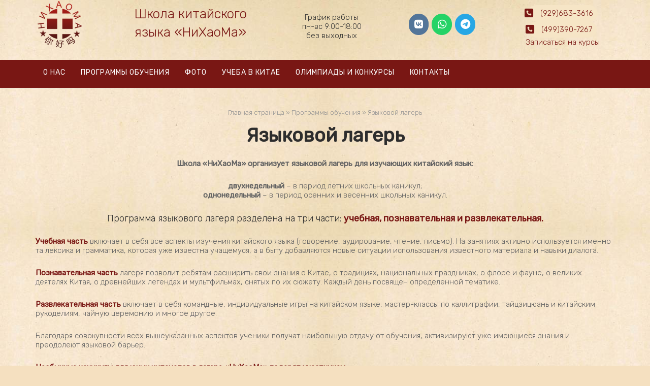

--- FILE ---
content_type: text/html; charset=UTF-8
request_url: https://school.rc-centre.ru/programmy-obucheniya/yazykovoj-lager/
body_size: 15224
content:
<!DOCTYPE html><html lang="ru-RU"><head><meta charset="UTF-8"><link rel="profile" href="https://gmpg.org/xfn/11"><meta name='robots' content='index, follow, max-image-preview:large, max-snippet:-1, max-video-preview:-1' /><title>Языковой лагерь - Школа китайского языка НиХаоМа</title><meta name="description" content="Школа «НиХаоМа» организует языковой лагерь для изучающих китайский язык: двухнедельный – в период летних школьных каникул; однонедельный – в период" /><link rel="canonical" href="https://school.rc-centre.ru/programmy-obucheniya/yazykovoj-lager/" /><meta property="og:locale" content="ru_RU" /><meta property="og:type" content="article" /><meta property="og:title" content="Языковой лагерь - Школа китайского языка НиХаоМа" /><meta property="og:description" content="Школа «НиХаоМа» организует языковой лагерь для изучающих китайский язык: двухнедельный – в период летних школьных каникул; однонедельный – в период" /><meta property="og:url" content="https://school.rc-centre.ru/programmy-obucheniya/yazykovoj-lager/" /><meta property="og:site_name" content="Школа китайского языка НиХаоМа" /><meta property="article:modified_time" content="2024-02-17T10:25:13+00:00" /><meta name="twitter:card" content="summary_large_image" /><meta name="twitter:label1" content="Примерное время для чтения" /><meta name="twitter:data1" content="2 минуты" /> <script type="application/ld+json" class="yoast-schema-graph">{"@context":"https://schema.org","@graph":[{"@type":"WebPage","@id":"https://school.rc-centre.ru/programmy-obucheniya/yazykovoj-lager/","url":"https://school.rc-centre.ru/programmy-obucheniya/yazykovoj-lager/","name":"Языковой лагерь - Школа китайского языка НиХаоМа","isPartOf":{"@id":"https://school.rc-centre.ru/#website"},"datePublished":"2022-08-10T10:56:17+00:00","dateModified":"2024-02-17T10:25:13+00:00","description":"Школа «НиХаоМа» организует языковой лагерь для изучающих китайский язык: двухнедельный – в период летних школьных каникул; однонедельный – в период","breadcrumb":{"@id":"https://school.rc-centre.ru/programmy-obucheniya/yazykovoj-lager/#breadcrumb"},"inLanguage":"ru-RU","potentialAction":[{"@type":"ReadAction","target":["https://school.rc-centre.ru/programmy-obucheniya/yazykovoj-lager/"]}]},{"@type":"BreadcrumbList","@id":"https://school.rc-centre.ru/programmy-obucheniya/yazykovoj-lager/#breadcrumb","itemListElement":[{"@type":"ListItem","position":1,"name":"Главная страница","item":"https://school.rc-centre.ru/"},{"@type":"ListItem","position":2,"name":"Программы обучения","item":"https://school.rc-centre.ru/programmy-obucheniya/"},{"@type":"ListItem","position":3,"name":"Языковой лагерь"}]},{"@type":"WebSite","@id":"https://school.rc-centre.ru/#website","url":"https://school.rc-centre.ru/","name":"Школа китайского языка НиХаоМа","description":"Курсы китайского языка в Москве","publisher":{"@id":"https://school.rc-centre.ru/#organization"},"potentialAction":[{"@type":"SearchAction","target":{"@type":"EntryPoint","urlTemplate":"https://school.rc-centre.ru/?s={search_term_string}"},"query-input":{"@type":"PropertyValueSpecification","valueRequired":true,"valueName":"search_term_string"}}],"inLanguage":"ru-RU"},{"@type":"Organization","@id":"https://school.rc-centre.ru/#organization","name":"Школа китайского языка НиХаоМа","url":"https://school.rc-centre.ru/","logo":{"@type":"ImageObject","inLanguage":"ru-RU","@id":"https://school.rc-centre.ru/#/schema/logo/image/","url":"https://school.rc-centre.ru/wp-content/uploads/2022/08/school.rc-centre.ru-logo-95-red.png","contentUrl":"https://school.rc-centre.ru/wp-content/uploads/2022/08/school.rc-centre.ru-logo-95-red.png","width":95,"height":95,"caption":"Школа китайского языка НиХаоМа"},"image":{"@id":"https://school.rc-centre.ru/#/schema/logo/image/"},"sameAs":["https://vk.com/id470869413","https://t.me/chinarussiacentre"]}]}</script> <link rel='dns-prefetch' href='//fonts.googleapis.com' /><link rel="alternate" type="application/rss+xml" title="Школа китайского языка НиХаоМа &raquo; Лента" href="https://school.rc-centre.ru/feed/" /><style id='wp-img-auto-sizes-contain-inline-css' type='text/css'>img:is([sizes=auto i],[sizes^="auto," i]){contain-intrinsic-size:3000px 1500px}
/*# sourceURL=wp-img-auto-sizes-contain-inline-css */</style><link rel='stylesheet' id='corp-child-css' href='https://school.rc-centre.ru/wp-content/cache/autoptimize/css/autoptimize_single_ebd696075a2201b7e0fe51789c282e17.css?v=3.1&#038;ver=6.9' type='text/css' media='all' /><link rel='stylesheet' id='contact-form-7-css' href='https://school.rc-centre.ru/wp-content/cache/autoptimize/css/autoptimize_single_64ac31699f5326cb3c76122498b76f66.css?ver=6.1.3' type='text/css' media='all' /><link rel='stylesheet' id='wpa-css-css' href='https://school.rc-centre.ru/wp-content/cache/autoptimize/css/autoptimize_single_a0b823f7ab1f0a3a563fb10c3664d2a6.css?ver=2.3.04' type='text/css' media='all' /><link rel='stylesheet' id='bwg_fonts-css' href='https://school.rc-centre.ru/wp-content/cache/autoptimize/css/autoptimize_single_a9df041d122839ca80bde8891d0e7e14.css?ver=0.0.1' type='text/css' media='all' /><link rel='stylesheet' id='sumoselect-css' href='https://school.rc-centre.ru/wp-content/plugins/photo-gallery/css/sumoselect.min.css?ver=3.4.6' type='text/css' media='all' /><link rel='stylesheet' id='mCustomScrollbar-css' href='https://school.rc-centre.ru/wp-content/plugins/photo-gallery/css/jquery.mCustomScrollbar.min.css?ver=3.1.5' type='text/css' media='all' /><link rel='stylesheet' id='bwg_googlefonts-css' href='https://fonts.googleapis.com/css?family=Ubuntu&#038;subset=greek,latin,greek-ext,vietnamese,cyrillic-ext,latin-ext,cyrillic' type='text/css' media='all' /><link rel='stylesheet' id='bwg_frontend-css' href='https://school.rc-centre.ru/wp-content/plugins/photo-gallery/css/styles.min.css?ver=1.8.35' type='text/css' media='all' /><link rel='stylesheet' id='siteorigin-panels-front-css' href='https://school.rc-centre.ru/wp-content/plugins/siteorigin-panels/css/front-flex.min.css?ver=2.33.3' type='text/css' media='all' /><link rel='stylesheet' id='sow-button-base-css' href='https://school.rc-centre.ru/wp-content/cache/autoptimize/css/autoptimize_single_88ff685985608cf4dd097bcb1949d7e8.css?ver=1.70.2' type='text/css' media='all' /><link rel='stylesheet' id='sow-button-flat-1c4259a77d81-360-css' href='https://school.rc-centre.ru/wp-content/cache/autoptimize/css/autoptimize_single_db1fbcd591921c1e8c9f7e05e74083a2.css?ver=6.9' type='text/css' media='all' /><link rel='stylesheet' id='siteorigin-corp-style-css' href='https://school.rc-centre.ru/wp-content/themes/siteorigin-corp/style.min.css?ver=1.20.12' type='text/css' media='all' /><link rel='stylesheet' id='siteorigin-corp-icons-css' href='https://school.rc-centre.ru/wp-content/themes/siteorigin-corp/css/siteorigin-corp-icons.min.css?ver=.min' type='text/css' media='all' /><link rel='stylesheet' id='siteorigin-google-web-fonts-css' href='https://fonts.googleapis.com/css?family=Rubik%3Aregular%2C300&#038;ver=6.9#038;subset=latin&#038;display=block' type='text/css' media='all' /><link rel='stylesheet' id='recent-posts-widget-with-thumbnails-public-style-css' href='https://school.rc-centre.ru/wp-content/cache/autoptimize/css/autoptimize_single_17cb45a014a028d6413c83fd7f51b302.css?ver=7.1.1' type='text/css' media='all' /><link rel='stylesheet' id='uacf7-frontend-style-css' href='https://school.rc-centre.ru/wp-content/cache/autoptimize/css/autoptimize_single_55322baf997c94f44087594534d86d22.css?ver=6.9' type='text/css' media='all' /><link rel='stylesheet' id='uacf7-form-style-css' href='https://school.rc-centre.ru/wp-content/cache/autoptimize/css/autoptimize_single_3eadb1753cb73307449cac69b2e03fad.css?ver=6.9' type='text/css' media='all' /><link rel='stylesheet' id='uacf7-column-css' href='https://school.rc-centre.ru/wp-content/cache/autoptimize/css/autoptimize_single_8791196521097198ccde5b4954cf44cb.css?ver=6.9' type='text/css' media='all' /><link rel='stylesheet' id='tablepress-default-css' href='https://school.rc-centre.ru/wp-content/cache/autoptimize/css/autoptimize_single_b1ac309167eaeb0c2e01367f9aada2a1.css?ver=3.2.5' type='text/css' media='all' /> <script type="text/javascript" src="https://school.rc-centre.ru/wp-includes/js/jquery/jquery.min.js?ver=3.7.1" id="jquery-core-js"></script> <script type="text/javascript" src="https://school.rc-centre.ru/wp-includes/js/jquery/jquery-migrate.min.js?ver=3.4.1" id="jquery-migrate-js"></script> <script type="text/javascript" src="https://school.rc-centre.ru/wp-content/plugins/photo-gallery/js/jquery.sumoselect.min.js?ver=3.4.6" id="sumoselect-js"></script> <script type="text/javascript" src="https://school.rc-centre.ru/wp-content/plugins/photo-gallery/js/tocca.min.js?ver=2.0.9" id="bwg_mobile-js"></script> <script type="text/javascript" src="https://school.rc-centre.ru/wp-content/plugins/photo-gallery/js/jquery.mCustomScrollbar.concat.min.js?ver=3.1.5" id="mCustomScrollbar-js"></script> <script type="text/javascript" src="https://school.rc-centre.ru/wp-content/plugins/photo-gallery/js/jquery.fullscreen.min.js?ver=0.6.0" id="jquery-fullscreen-js"></script> <script type="text/javascript" id="bwg_frontend-js-extra">var bwg_objectsL10n = {"bwg_field_required":"\u043f\u043e\u043b\u0435 \u043e\u0431\u044f\u0437\u0430\u0442\u0435\u043b\u044c\u043d\u043e \u0434\u043b\u044f \u0437\u0430\u043f\u043e\u043b\u043d\u0435\u043d\u0438\u044f.","bwg_mail_validation":"\u041d\u0435\u0434\u043e\u043f\u0443\u0441\u0442\u0438\u043c\u044b\u0439 email-\u0430\u0434\u0440\u0435\u0441.","bwg_search_result":"\u041d\u0435\u0442 \u0438\u0437\u043e\u0431\u0440\u0430\u0436\u0435\u043d\u0438\u0439, \u0441\u043e\u043e\u0442\u0432\u0435\u0442\u0441\u0442\u0432\u0443\u044e\u0449\u0438\u0445 \u0432\u0430\u0448\u0435\u043c\u0443 \u043f\u043e\u0438\u0441\u043a\u0443.","bwg_select_tag":"\u0412\u044b\u0431\u0435\u0440\u0438\u0442\u0435 \u043c\u0435\u0442\u043a\u0443","bwg_order_by":"\u0423\u043f\u043e\u0440\u044f\u0434\u043e\u0447\u0438\u0442\u044c \u043f\u043e","bwg_search":"\u041f\u043e\u0438\u0441\u043a","bwg_show_ecommerce":"\u041f\u043e\u043a\u0430\u0437\u0430\u0442\u044c \u044d\u043b\u0435\u043a\u0442\u0440\u043e\u043d\u043d\u0443\u044e \u0442\u043e\u0440\u0433\u043e\u0432\u043b\u044e","bwg_hide_ecommerce":"\u0421\u043a\u0440\u044b\u0442\u044c \u044d\u043b\u0435\u043a\u0442\u0440\u043e\u043d\u043d\u0443\u044e \u0442\u043e\u0440\u0433\u043e\u0432\u043b\u044e","bwg_show_comments":"\u041f\u043e\u043a\u0430\u0437\u0430\u0442\u044c \u043a\u043e\u043c\u043c\u0435\u043d\u0442\u0430\u0440\u0438\u0438","bwg_hide_comments":"\u0421\u043a\u0440\u044b\u0442\u044c \u043a\u043e\u043c\u043c\u0435\u043d\u0442\u0430\u0440\u0438\u0438","bwg_restore":"\u0412\u043e\u0441\u0441\u0442\u0430\u043d\u043e\u0432\u0438\u0442\u044c","bwg_maximize":"\u041c\u0430\u043a\u0441\u0438\u043c\u0438\u0437\u0438\u0440\u043e\u0432\u0430\u0442\u044c","bwg_fullscreen":"\u041d\u0430 \u0432\u0435\u0441\u044c \u044d\u043a\u0440\u0430\u043d","bwg_exit_fullscreen":"\u041e\u0442\u043a\u043b\u044e\u0447\u0438\u0442\u044c \u043f\u043e\u043b\u043d\u043e\u044d\u043a\u0440\u0430\u043d\u043d\u044b\u0439 \u0440\u0435\u0436\u0438\u043c","bwg_search_tag":"\u041f\u041e\u0418\u0421\u041a...","bwg_tag_no_match":"\u041c\u0435\u0442\u043a\u0438 \u043d\u0435 \u043d\u0430\u0439\u0434\u0435\u043d\u044b","bwg_all_tags_selected":"\u0412\u0441\u0435 \u043c\u0435\u0442\u043a\u0438 \u0432\u044b\u0431\u0440\u0430\u043d\u044b","bwg_tags_selected":"\u0432\u044b\u0431\u0440\u0430\u043d\u043d\u044b\u0435 \u043c\u0435\u0442\u043a\u0438","play":"\u0412\u043e\u0441\u043f\u0440\u043e\u0438\u0437\u0432\u0435\u0441\u0442\u0438","pause":"\u041f\u0430\u0443\u0437\u0430","is_pro":"","bwg_play":"\u0412\u043e\u0441\u043f\u0440\u043e\u0438\u0437\u0432\u0435\u0441\u0442\u0438","bwg_pause":"\u041f\u0430\u0443\u0437\u0430","bwg_hide_info":"\u0421\u043a\u0440\u044b\u0442\u044c \u0438\u043d\u0444\u043e\u0440\u043c\u0430\u0446\u0438\u044e","bwg_show_info":"\u041f\u043e\u043a\u0430\u0437\u0430\u0442\u044c \u0438\u043d\u0444\u043e\u0440\u043c\u0430\u0446\u0438\u044e","bwg_hide_rating":"\u0421\u043a\u0440\u044b\u0442\u044c \u0440\u0435\u0439\u0442\u0438\u043d\u0433","bwg_show_rating":"\u041f\u043e\u043a\u0430\u0437\u0430\u0442\u044c \u0440\u0435\u0439\u0442\u0438\u043d\u0433","ok":"Ok","cancel":"\u041e\u0442\u043c\u0435\u043d\u0430","select_all":"\u0412\u044b\u0434\u0435\u043b\u0438\u0442\u044c \u0432\u0441\u0451","lazy_load":"0","lazy_loader":"https://school.rc-centre.ru/wp-content/plugins/photo-gallery/images/ajax_loader.png","front_ajax":"0","bwg_tag_see_all":"\u043f\u043e\u0441\u043c\u043e\u0442\u0440\u0435\u0442\u044c \u0432\u0441\u0435 \u043c\u0435\u0442\u043a\u0438","bwg_tag_see_less":"\u0432\u0438\u0434\u0435\u0442\u044c \u043c\u0435\u043d\u044c\u0448\u0435 \u043c\u0435\u0442\u043e\u043a"};
//# sourceURL=bwg_frontend-js-extra</script> <script type="text/javascript" src="https://school.rc-centre.ru/wp-content/plugins/photo-gallery/js/scripts.min.js?ver=1.8.35" id="bwg_frontend-js"></script> <link rel='shortlink' href='https://school.rc-centre.ru/?p=360' /><link rel="apple-touch-icon" sizes="180x180" href="/wp-content/uploads/fbrfg/apple-touch-icon.png"><link rel="icon" type="image/png" sizes="32x32" href="/wp-content/uploads/fbrfg/favicon-32x32.png"><link rel="icon" type="image/png" sizes="16x16" href="/wp-content/uploads/fbrfg/favicon-16x16.png"><link rel="manifest" href="/wp-content/uploads/fbrfg/site.webmanifest"><link rel="mask-icon" href="/wp-content/uploads/fbrfg/safari-pinned-tab.svg" color="#5bbad5"><link rel="shortcut icon" href="/wp-content/uploads/fbrfg/favicon.ico"><meta name="msapplication-TileColor" content="#ffffff"><meta name="msapplication-config" content="/wp-content/uploads/fbrfg/browserconfig.xml"><meta name="theme-color" content="#ffffff"><meta name="yandex-verification" content="d5f7d4f203785e68" /> <script defer src="https://af.click.ru/af.js?id=17383"></script>  <script type="text/javascript" >(function(m,e,t,r,i,k,a){m[i]=m[i]||function(){(m[i].a=m[i].a||[]).push(arguments)};
   m[i].l=1*new Date();k=e.createElement(t),a=e.getElementsByTagName(t)[0],k.async=1,k.src=r,a.parentNode.insertBefore(k,a)})
   (window, document, "script", "https://mc.yandex.ru/metrika/tag.js", "ym");

   ym(48176537, "init", {
        clickmap:true,
        trackLinks:true,
        accurateTrackBounce:true
   });</script> <noscript><div><img src="https://mc.yandex.ru/watch/48176537" style="position:absolute; left:-9999px;" alt="" /></div></noscript><meta name="viewport" content="width=device-width, initial-scale=1"><style type="text/css" id="custom-background-css">body.custom-background { background-color: #f5e0c0; background-image: url("https://school.rc-centre.ru/wp-content/uploads/2022/08/background10.jpg"); background-position: left top; background-size: auto; background-repeat: repeat; background-attachment: scroll; }</style><style type="text/css" id="siteorigin-corp-settings-custom" data-siteorigin-settings="true">/* style */ body,button,input,select,optgroup,textarea { font-family: "Rubik", sans-serif; font-weight: 300;  } h1,h2,h3,h4,h5,h6 { font-family: "Rubik", sans-serif; font-weight: 300;  }   blockquote { border-left: 3px solid #791714; }    table { font-family: "Rubik", sans-serif; font-weight: 300;  }   .button,button,input[type=button],input[type=reset],input[type=submit] { background: #791714; font-family: "Rubik", sans-serif; font-weight: 300;  } .button:hover,button:hover,input[type=button]:hover,input[type=reset]:hover,input[type=submit]:hover { background: rgba(121,23,20,0.8); } .button:active,.button:focus,button:active,button:focus,input[type=button]:active,input[type=button]:focus,input[type=reset]:active,input[type=reset]:focus,input[type=submit]:active,input[type=submit]:focus { background: #791714; }     fieldset legend { font-family: "Rubik", sans-serif; font-weight: 300;  } a { color: #791714; } a:visited { color: #791714; }  .main-navigation ul .sub-menu li a,.main-navigation ul .children li a { color: #b5b5b5; }  .link-underline.main-navigation ul .sub-menu li:first-of-type { border-top: 2px solid #dddddd; } .link-underline.main-navigation ul .children li:first-of-type { border-top: 2px solid #dddddd; } .main-navigation ul li { font-family: "Rubik", sans-serif; font-weight: 300;  } .main-navigation ul li a { color: #fcfcfc; } #site-navigation.main-navigation ul .menu-button a { background: #791714; } #site-navigation.main-navigation ul .menu-button a:hover { background: rgba(121,23,20,0.8); } [class*=overlap] .main-navigation:not(.link-underline) div > ul:not(.cart_list) > li:hover > a { color: #dddddd; } .link-underline.main-navigation div > ul:not(.cart_list) > li:hover > a { border-color: #dddddd; } .main-navigation:not(.link-underline) div > ul:not(.cart_list) > li:hover > a { color: #dddddd; } .main-navigation div > ul:not(.cart_list) > li.current > a,.main-navigation div > ul:not(.cart_list) > li.current_page_item > a,.main-navigation div > ul:not(.cart_list) > li.current-menu-item > a,.main-navigation div > ul:not(.cart_list) > li.current_page_ancestor > a,.main-navigation div > ul:not(.cart_list) > li.current-menu-ancestor > a { border-color: #dddddd; } .main-navigation:not(.link-underline) div > ul:not(.cart_list) > li.current > a,.main-navigation:not(.link-underline) div > ul:not(.cart_list) > li.current_page_item > a,.main-navigation:not(.link-underline) div > ul:not(.cart_list) > li.current-menu-item > a,.main-navigation:not(.link-underline) div > ul:not(.cart_list) > li.current_page_ancestor > a,.main-navigation:not(.link-underline) div > ul:not(.cart_list) > li.current-menu-ancestor > a { color: #dddddd; } [class*=overlap] .main-navigation:not(.link-underline) div > ul:not(.cart_list) > li.current > a,[class*=overlap] .main-navigation:not(.link-underline) div > ul:not(.cart_list) > li.current_page_item > a,[class*=overlap] .main-navigation:not(.link-underline) div > ul:not(.cart_list) > li.current-menu-item > a,[class*=overlap] .main-navigation:not(.link-underline) div > ul:not(.cart_list) > li.current_page_ancestor > a,[class*=overlap] .main-navigation:not(.link-underline) div > ul:not(.cart_list) > li.current-menu-ancestor > a { color: #dddddd; } .main-navigation .search-toggle .open svg path { fill: #fcfcfc; } #mobile-menu-button svg path { fill: #fcfcfc; }  #mobile-navigation ul li { font-family: "Rubik", sans-serif; font-weight: 300;  } #mobile-navigation ul li a { color: #b5b5b5; }  #mobile-navigation ul li .dropdown-toggle { color: #b5b5b5; }  .pagination .page-numbers { font-family: "Rubik", sans-serif; font-weight: 300;  }  .pagination .page-numbers:hover,.pagination .page-numbers:focus { border-color: #791714; color: #791714; }  .pagination .current { border-color: #791714; color: #791714; }   .post-navigation a div { font-family: "Rubik", sans-serif; font-weight: 300;  } .post-navigation a:hover div { color: #791714; }  .comment-navigation a:hover { color: #791714; }   .breadcrumbs a:hover { color: #791714; }  .site-main #infinite-handle span button:hover { border-color: #791714; color: #791714; } .site-content #jp-relatedposts .jp-relatedposts-headline { font-family: "Rubik", sans-serif; font-weight: 300;  } .site-content #jp-relatedposts .jp-relatedposts-items .jp-relatedposts-post .jp-relatedposts-post-title a { font-family: "Rubik", sans-serif; font-weight: 300;  } .site-content #jp-relatedposts .jp-relatedposts-items .jp-relatedposts-post .jp-relatedposts-post-title a:hover { color: #791714; }    .widget-area .widget:not(.widget_tag_cloud):not(.widget_shopping_cart) a:not(.button):hover { color: #791714; }   .widget_calendar .wp-calendar-table tbody td a { color: #791714; }   .widget_calendar .wp-calendar-nav .wp-calendar-nav-prev a:hover,.widget_calendar .wp-calendar-nav .wp-calendar-nav-next a:hover { color: #791714; }        .site-footer .widget_recent_comments .recentcomments { color: #fff9f9; } .site-footer .widget_recent_comments .recentcomments .comment-author-link { color: #fff9f9; } .site-footer .widget_recent_comments .recentcomments .comment-author-link:before { color: #fff9f9; } .site-footer .widget_recent_comments .recentcomments a { color: #fcfcfc; }       .site-footer .widget_tag_cloud a:after { background: #5b2322; }  .site-header { background: #791714; border-bottom: 1px solid #e0e0e0; padding: 15px 0; } .site-header .site-branding .site-title { font-family: "Rubik", sans-serif; font-weight: normal;  }  .site-header .site-branding .site-description { font-family: "Rubik", sans-serif; font-weight: normal;  } .site-header,.masthead-sentinel { margin-bottom: 40px; }  #fullscreen-search span { font-family: "Rubik", sans-serif; font-weight: 300;  }      .entry-meta { font-family: "Rubik", sans-serif; font-weight: 300;  }  .entry-meta span a:hover { color: #791714; }  .page-links .post-page-numbers { font-family: "Rubik", sans-serif; font-weight: 300;  } .page-links .post-page-numbers:hover,.page-links .post-page-numbers.current { border-color: #791714; color: #791714; }  .tags-links a:hover,.widget_tag_cloud a:hover { background: #791714; } .tags-links a:hover:after,.widget_tag_cloud a:hover:after { border-right-color: #791714; }      .blog-layout-offset article .entry-offset .entry-author-link a:hover,.blog-layout-offset article .entry-offset .entry-categories a:hover,.blog-layout-offset article .entry-offset .entry-comments a:hover { color: #791714; }    .search-results .page-title span { color: #791714; }     .author-box .author-description span a:hover { color: #791714; }  .yarpp-related ol li .related-post-title:hover,.related-posts-section ol li .related-post-title:hover { color: #791714; }  .yarpp-related ol li .related-post-date:hover,.related-posts-section ol li .related-post-date:hover { color: #791714; }              .comment-list .comment .author,.comment-list .pingback .author { font-family: "Rubik", sans-serif; font-weight: 300;  }    .comment-list .comment .comment-reply-link,.comment-list .pingback .comment-reply-link { font-family: "Rubik", sans-serif; font-weight: 300;  } .comment-list .comment .comment-reply-link:hover,.comment-list .pingback .comment-reply-link:hover { color: #791714; }  .comment-reply-title #cancel-comment-reply-link:hover { color: #791714; }  #commentform .comment-notes a:hover,#commentform .logged-in-as a:hover { color: #791714; } .site-footer { background: #5b2322; margin-top: 60px; } .site-footer .widgets { padding: 25px 0; } .site-footer .widgets .widget { color: #fff9f9; }  .site-footer .widgets .widget a { color: #fcfcfc; }  .site-footer .bottom-bar { background: #4f0806; }     @media (max-width: 768px) { #masthead .search-toggle { margin: 0 20px 0 0; } .site-header .shopping-cart { margin: 0 37px 0 0; } #masthead #mobile-menu-button { display: inline-block; } #masthead .main-navigation:not(.mega-menu) ul:not(.shopping-cart) { display: none; } #masthead .main-navigation .search-icon { display: none; } .site-header.centered .site-branding { margin: 0; padding-right: 20px; text-align: left; } .centered.site-header .site-header-inner { flex-direction: row; } .site-header.centered .main-navigation { text-align: left; } } @media (min-width: 769px) { #masthead #mobile-navigation { display: none; } }.tags-links a:after, .widget_tag_cloud a:after { background: #f5e0c0; }</style><style media="all" id="siteorigin-panels-layouts-head">/* Layout 360 */ #pgc-360-0-0 { width:100%;width:calc(100% - ( 0 * 30px ) ) } #pl-360 .so-panel { margin-bottom:30px } #pl-360 .so-panel:last-of-type { margin-bottom:0px } @media (max-width:780px){ #pg-360-0.panel-no-style, #pg-360-0.panel-has-style > .panel-row-style, #pg-360-0 { -webkit-flex-direction:column;-ms-flex-direction:column;flex-direction:column } #pg-360-0 > .panel-grid-cell , #pg-360-0 > .panel-row-style > .panel-grid-cell { width:100%;margin-right:0 } #pl-360 .panel-grid-cell { padding:0 } #pl-360 .panel-grid .panel-grid-cell-empty { display:none } #pl-360 .panel-grid .panel-grid-cell-mobile-last { margin-bottom:0px }  }</style><style id='global-styles-inline-css' type='text/css'>:root{--wp--preset--aspect-ratio--square: 1;--wp--preset--aspect-ratio--4-3: 4/3;--wp--preset--aspect-ratio--3-4: 3/4;--wp--preset--aspect-ratio--3-2: 3/2;--wp--preset--aspect-ratio--2-3: 2/3;--wp--preset--aspect-ratio--16-9: 16/9;--wp--preset--aspect-ratio--9-16: 9/16;--wp--preset--color--black: #000000;--wp--preset--color--cyan-bluish-gray: #abb8c3;--wp--preset--color--white: #ffffff;--wp--preset--color--pale-pink: #f78da7;--wp--preset--color--vivid-red: #cf2e2e;--wp--preset--color--luminous-vivid-orange: #ff6900;--wp--preset--color--luminous-vivid-amber: #fcb900;--wp--preset--color--light-green-cyan: #7bdcb5;--wp--preset--color--vivid-green-cyan: #00d084;--wp--preset--color--pale-cyan-blue: #8ed1fc;--wp--preset--color--vivid-cyan-blue: #0693e3;--wp--preset--color--vivid-purple: #9b51e0;--wp--preset--gradient--vivid-cyan-blue-to-vivid-purple: linear-gradient(135deg,rgb(6,147,227) 0%,rgb(155,81,224) 100%);--wp--preset--gradient--light-green-cyan-to-vivid-green-cyan: linear-gradient(135deg,rgb(122,220,180) 0%,rgb(0,208,130) 100%);--wp--preset--gradient--luminous-vivid-amber-to-luminous-vivid-orange: linear-gradient(135deg,rgb(252,185,0) 0%,rgb(255,105,0) 100%);--wp--preset--gradient--luminous-vivid-orange-to-vivid-red: linear-gradient(135deg,rgb(255,105,0) 0%,rgb(207,46,46) 100%);--wp--preset--gradient--very-light-gray-to-cyan-bluish-gray: linear-gradient(135deg,rgb(238,238,238) 0%,rgb(169,184,195) 100%);--wp--preset--gradient--cool-to-warm-spectrum: linear-gradient(135deg,rgb(74,234,220) 0%,rgb(151,120,209) 20%,rgb(207,42,186) 40%,rgb(238,44,130) 60%,rgb(251,105,98) 80%,rgb(254,248,76) 100%);--wp--preset--gradient--blush-light-purple: linear-gradient(135deg,rgb(255,206,236) 0%,rgb(152,150,240) 100%);--wp--preset--gradient--blush-bordeaux: linear-gradient(135deg,rgb(254,205,165) 0%,rgb(254,45,45) 50%,rgb(107,0,62) 100%);--wp--preset--gradient--luminous-dusk: linear-gradient(135deg,rgb(255,203,112) 0%,rgb(199,81,192) 50%,rgb(65,88,208) 100%);--wp--preset--gradient--pale-ocean: linear-gradient(135deg,rgb(255,245,203) 0%,rgb(182,227,212) 50%,rgb(51,167,181) 100%);--wp--preset--gradient--electric-grass: linear-gradient(135deg,rgb(202,248,128) 0%,rgb(113,206,126) 100%);--wp--preset--gradient--midnight: linear-gradient(135deg,rgb(2,3,129) 0%,rgb(40,116,252) 100%);--wp--preset--font-size--small: 13px;--wp--preset--font-size--medium: 20px;--wp--preset--font-size--large: 36px;--wp--preset--font-size--x-large: 42px;--wp--preset--spacing--20: 0.44rem;--wp--preset--spacing--30: 0.67rem;--wp--preset--spacing--40: 1rem;--wp--preset--spacing--50: 1.5rem;--wp--preset--spacing--60: 2.25rem;--wp--preset--spacing--70: 3.38rem;--wp--preset--spacing--80: 5.06rem;--wp--preset--shadow--natural: 6px 6px 9px rgba(0, 0, 0, 0.2);--wp--preset--shadow--deep: 12px 12px 50px rgba(0, 0, 0, 0.4);--wp--preset--shadow--sharp: 6px 6px 0px rgba(0, 0, 0, 0.2);--wp--preset--shadow--outlined: 6px 6px 0px -3px rgb(255, 255, 255), 6px 6px rgb(0, 0, 0);--wp--preset--shadow--crisp: 6px 6px 0px rgb(0, 0, 0);}:where(.is-layout-flex){gap: 0.5em;}:where(.is-layout-grid){gap: 0.5em;}body .is-layout-flex{display: flex;}.is-layout-flex{flex-wrap: wrap;align-items: center;}.is-layout-flex > :is(*, div){margin: 0;}body .is-layout-grid{display: grid;}.is-layout-grid > :is(*, div){margin: 0;}:where(.wp-block-columns.is-layout-flex){gap: 2em;}:where(.wp-block-columns.is-layout-grid){gap: 2em;}:where(.wp-block-post-template.is-layout-flex){gap: 1.25em;}:where(.wp-block-post-template.is-layout-grid){gap: 1.25em;}.has-black-color{color: var(--wp--preset--color--black) !important;}.has-cyan-bluish-gray-color{color: var(--wp--preset--color--cyan-bluish-gray) !important;}.has-white-color{color: var(--wp--preset--color--white) !important;}.has-pale-pink-color{color: var(--wp--preset--color--pale-pink) !important;}.has-vivid-red-color{color: var(--wp--preset--color--vivid-red) !important;}.has-luminous-vivid-orange-color{color: var(--wp--preset--color--luminous-vivid-orange) !important;}.has-luminous-vivid-amber-color{color: var(--wp--preset--color--luminous-vivid-amber) !important;}.has-light-green-cyan-color{color: var(--wp--preset--color--light-green-cyan) !important;}.has-vivid-green-cyan-color{color: var(--wp--preset--color--vivid-green-cyan) !important;}.has-pale-cyan-blue-color{color: var(--wp--preset--color--pale-cyan-blue) !important;}.has-vivid-cyan-blue-color{color: var(--wp--preset--color--vivid-cyan-blue) !important;}.has-vivid-purple-color{color: var(--wp--preset--color--vivid-purple) !important;}.has-black-background-color{background-color: var(--wp--preset--color--black) !important;}.has-cyan-bluish-gray-background-color{background-color: var(--wp--preset--color--cyan-bluish-gray) !important;}.has-white-background-color{background-color: var(--wp--preset--color--white) !important;}.has-pale-pink-background-color{background-color: var(--wp--preset--color--pale-pink) !important;}.has-vivid-red-background-color{background-color: var(--wp--preset--color--vivid-red) !important;}.has-luminous-vivid-orange-background-color{background-color: var(--wp--preset--color--luminous-vivid-orange) !important;}.has-luminous-vivid-amber-background-color{background-color: var(--wp--preset--color--luminous-vivid-amber) !important;}.has-light-green-cyan-background-color{background-color: var(--wp--preset--color--light-green-cyan) !important;}.has-vivid-green-cyan-background-color{background-color: var(--wp--preset--color--vivid-green-cyan) !important;}.has-pale-cyan-blue-background-color{background-color: var(--wp--preset--color--pale-cyan-blue) !important;}.has-vivid-cyan-blue-background-color{background-color: var(--wp--preset--color--vivid-cyan-blue) !important;}.has-vivid-purple-background-color{background-color: var(--wp--preset--color--vivid-purple) !important;}.has-black-border-color{border-color: var(--wp--preset--color--black) !important;}.has-cyan-bluish-gray-border-color{border-color: var(--wp--preset--color--cyan-bluish-gray) !important;}.has-white-border-color{border-color: var(--wp--preset--color--white) !important;}.has-pale-pink-border-color{border-color: var(--wp--preset--color--pale-pink) !important;}.has-vivid-red-border-color{border-color: var(--wp--preset--color--vivid-red) !important;}.has-luminous-vivid-orange-border-color{border-color: var(--wp--preset--color--luminous-vivid-orange) !important;}.has-luminous-vivid-amber-border-color{border-color: var(--wp--preset--color--luminous-vivid-amber) !important;}.has-light-green-cyan-border-color{border-color: var(--wp--preset--color--light-green-cyan) !important;}.has-vivid-green-cyan-border-color{border-color: var(--wp--preset--color--vivid-green-cyan) !important;}.has-pale-cyan-blue-border-color{border-color: var(--wp--preset--color--pale-cyan-blue) !important;}.has-vivid-cyan-blue-border-color{border-color: var(--wp--preset--color--vivid-cyan-blue) !important;}.has-vivid-purple-border-color{border-color: var(--wp--preset--color--vivid-purple) !important;}.has-vivid-cyan-blue-to-vivid-purple-gradient-background{background: var(--wp--preset--gradient--vivid-cyan-blue-to-vivid-purple) !important;}.has-light-green-cyan-to-vivid-green-cyan-gradient-background{background: var(--wp--preset--gradient--light-green-cyan-to-vivid-green-cyan) !important;}.has-luminous-vivid-amber-to-luminous-vivid-orange-gradient-background{background: var(--wp--preset--gradient--luminous-vivid-amber-to-luminous-vivid-orange) !important;}.has-luminous-vivid-orange-to-vivid-red-gradient-background{background: var(--wp--preset--gradient--luminous-vivid-orange-to-vivid-red) !important;}.has-very-light-gray-to-cyan-bluish-gray-gradient-background{background: var(--wp--preset--gradient--very-light-gray-to-cyan-bluish-gray) !important;}.has-cool-to-warm-spectrum-gradient-background{background: var(--wp--preset--gradient--cool-to-warm-spectrum) !important;}.has-blush-light-purple-gradient-background{background: var(--wp--preset--gradient--blush-light-purple) !important;}.has-blush-bordeaux-gradient-background{background: var(--wp--preset--gradient--blush-bordeaux) !important;}.has-luminous-dusk-gradient-background{background: var(--wp--preset--gradient--luminous-dusk) !important;}.has-pale-ocean-gradient-background{background: var(--wp--preset--gradient--pale-ocean) !important;}.has-electric-grass-gradient-background{background: var(--wp--preset--gradient--electric-grass) !important;}.has-midnight-gradient-background{background: var(--wp--preset--gradient--midnight) !important;}.has-small-font-size{font-size: var(--wp--preset--font-size--small) !important;}.has-medium-font-size{font-size: var(--wp--preset--font-size--medium) !important;}.has-large-font-size{font-size: var(--wp--preset--font-size--large) !important;}.has-x-large-font-size{font-size: var(--wp--preset--font-size--x-large) !important;}
/*# sourceURL=global-styles-inline-css */</style><link rel='stylesheet' id='sow-headline-default-171ff7b8cc1e-css' href='https://school.rc-centre.ru/wp-content/cache/autoptimize/css/autoptimize_single_5307212923783496727381e80b4dd2e0.css?ver=6.9' type='text/css' media='all' /><link rel='stylesheet' id='sow-social-media-buttons-flat-172e571edc03-css' href='https://school.rc-centre.ru/wp-content/cache/autoptimize/css/autoptimize_single_fb4f15a323ac2f28b130980d369cdf62.css?ver=6.9' type='text/css' media='all' /><link rel='stylesheet' id='siteorigin-widget-icon-font-fontawesome-css' href='https://school.rc-centre.ru/wp-content/cache/autoptimize/css/autoptimize_single_f612578b9608605ab205cc129284f5f9.css?ver=6.9' type='text/css' media='all' /><link rel='stylesheet' id='sow-button-flat-bed0d345ac82-css' href='https://school.rc-centre.ru/wp-content/cache/autoptimize/css/autoptimize_single_fb0e916b21b752aa3001281a703631c6.css?ver=6.9' type='text/css' media='all' /><link rel='stylesheet' id='sow-social-media-buttons-flat-c8ddcf35d60b-css' href='https://school.rc-centre.ru/wp-content/cache/autoptimize/css/autoptimize_single_97ffb53e23bf144a0a54d121c35d00fe.css?ver=6.9' type='text/css' media='all' /><link rel='stylesheet' id='sow-button-flat-a51d6df95749-360-css' href='https://school.rc-centre.ru/wp-content/cache/autoptimize/css/autoptimize_single_97d1dadd1cc14838308bab6d8df70639.css?ver=6.9' type='text/css' media='all' /><link rel='stylesheet' id='sow-button-flat-6887374be8ba-css' href='https://school.rc-centre.ru/wp-content/cache/autoptimize/css/autoptimize_single_f08cd1ecc5720de31b005e2c58592b27.css?ver=6.9' type='text/css' media='all' /><link rel='stylesheet' id='sow-button-flat-b1c626a8ff5f-css' href='https://school.rc-centre.ru/wp-content/cache/autoptimize/css/autoptimize_single_3795901292003c7ec43c6267637b5db7.css?ver=6.9' type='text/css' media='all' /><link rel='stylesheet' id='sow-social-media-buttons-flat-6e3fc89c3560-css' href='https://school.rc-centre.ru/wp-content/cache/autoptimize/css/autoptimize_single_f8327402c7c240deaa0716e41cddf0f4.css?ver=6.9' type='text/css' media='all' /><link rel='stylesheet' id='sow-button-flat-57d4ed6a4d99-css' href='https://school.rc-centre.ru/wp-content/cache/autoptimize/css/autoptimize_single_f49fe8e15ee735ba25a0c78662feb603.css?ver=6.9' type='text/css' media='all' /><link rel='stylesheet' id='sow-button-flat-8bb7618c5298-css' href='https://school.rc-centre.ru/wp-content/cache/autoptimize/css/autoptimize_single_c2e740ab0a570923deb1d400ff836ef6.css?ver=6.9' type='text/css' media='all' /></head><body class="wp-singular page-template-default page page-id-360 page-child parent-pageid-22 custom-background wp-custom-logo wp-theme-siteorigin-corp wp-child-theme-siteorigin-corp-child siteorigin-panels siteorigin-panels-before-js css3-animations no-js page-layout-default no-topbar"><div id="page" class="site"> <a class="skip-link screen-reader-text" href="#content">Skip to content</a><div class="topbar"><div class="row"><div class="col-md-2 col-xs-3"><div class="site-branding"> <a href="https://school.rc-centre.ru/" class="custom-logo-link" rel="home"><img width="95" height="95" src="https://school.rc-centre.ru/wp-content/uploads/2022/08/school.rc-centre.ru-logo-95-red.png" class="custom-logo" alt="Школа китайского языка НиХаоМа" decoding="async" srcset="https://school.rc-centre.ru/wp-content/uploads/2022/08/school.rc-centre.ru-logo-95-red.png 95w, https://school.rc-centre.ru/wp-content/uploads/2022/08/school.rc-centre.ru-logo-95-red-64x64.png 64w,https://school.rc-centre.ru/wp-content/uploads/2022/08/school.rc-centre.ru-logo-190-red.png 2x" sizes="(max-width: 95px) 100vw, 95px" loading="eager" /></a></div></div><div class="col-md-10 col-xs-9"><div><div class="chw-widget"><div id="pl-w6314817442597"  class="panel-layout" ><div id="pg-w6314817442597-0"  class="panel-grid panel-has-style" ><div class="panel-row-style panel-row-style-for-w6314817442597-0" ><div id="pgc-w6314817442597-0-0"  class="panel-grid-cell" ><div id="panel-w6314817442597-0-0-0" class="so-panel widget widget_sow-headline panel-first-child panel-last-child" data-index="0" ><div class="panel-widget-style panel-widget-style-for-w6314817442597-0-0-0" ><div 
 class="so-widget-sow-headline so-widget-sow-headline-default-171ff7b8cc1e so-widget-fittext-wrapper"
 data-fit-text-compressor="0.85"
 ><div class="sow-headline-container "><h2 class="sow-headline"> Школа китайского языка «НиХаоМа»</h2></div></div></div></div></div><div id="pgc-w6314817442597-0-1"  class="panel-grid-cell" ><div id="panel-w6314817442597-0-1-0" class="so-panel widget widget_sow-editor panel-first-child panel-last-child" data-index="1" ><div 
 class="so-widget-sow-editor so-widget-sow-editor-base" 
 ><div class="siteorigin-widget-tinymce textwidget"><p style="text-align: center;"><span style="color: #333333;">График работы</span><br /> <span style="color: #333333;">пн-вс 9:00-18:00</span><br /> <span style="color: #333333;">без выходных</span></p></div></div></div></div><div id="pgc-w6314817442597-0-2"  class="panel-grid-cell" ><div id="panel-w6314817442597-0-2-0" class="so-panel widget widget_sow-social-media-buttons panel-first-child panel-last-child" data-index="2" ><div class="panel-widget-style panel-widget-style-for-w6314817442597-0-2-0" ><div 
 class="so-widget-sow-social-media-buttons so-widget-sow-social-media-buttons-flat-172e571edc03" 
 ><div class="social-media-button-container"> <a 
 class="ow-button-hover sow-social-media-button-vk-0 sow-social-media-button" title="Школа китайского языка НиХаоМа в Vk" aria-label="Школа китайского языка НиХаоМа в Vk" target="_blank" rel="noopener noreferrer" href="https://vk.com/id470869413" 		> <span> <span class="sow-icon-fontawesome sow-fab" data-sow-icon="&#xf189;" 
 aria-hidden="true"></span> </span> </a> <a 
 class="ow-button-hover sow-social-media-button-whatsapp-0 sow-social-media-button" title="Школа китайского языка НиХаоМа в Whatsapp" aria-label="Школа китайского языка НиХаоМа в Whatsapp" target="_blank" rel="noopener noreferrer" href="https://wa.me/+79296833616" 		> <span> <span class="sow-icon-fontawesome sow-fab" data-sow-icon="&#xf232;" 
 aria-hidden="true"></span> </span> </a> <a 
 class="ow-button-hover sow-social-media-button-telegram-plane-0 sow-social-media-button" title="Школа китайского языка НиХаоМа в Telegram Plane" aria-label="Школа китайского языка НиХаоМа в Telegram Plane" target="_blank" rel="noopener noreferrer" href="https://t.me/chinarussiacentre" 		> <span> <span class="sow-icon-fontawesome sow-fab" data-sow-icon="&#xf2c6;" 
 aria-hidden="true"></span> </span> </a></div></div></div></div></div><div id="pgc-w6314817442597-0-3"  class="panel-grid-cell" ><div id="panel-w6314817442597-0-3-0" class="so-panel widget widget_sow-button panel-first-child" data-index="3" ><div class="panel-widget-style panel-widget-style-for-w6314817442597-0-3-0" ><div 
 class="so-widget-sow-button so-widget-sow-button-flat-bed0d345ac82" 
 ><div class="ow-button-base ow-button-align-center"
> <a
 href="tel:+79296833616"
 class="sowb-button ow-icon-placement-left" target="_blank" rel="noopener noreferrer" 	> <span> <span class="sow-icon-fontawesome sow-fas" data-sow-icon="&#xf098;"
 style="" 
 aria-hidden="true"></span> (929)683-3616 </span> </a></div></div></div></div><div id="panel-w6314817442597-0-3-1" class="so-panel widget widget_sow-button" data-index="4" ><div class="panel-widget-style panel-widget-style-for-w6314817442597-0-3-1" ><div 
 class="so-widget-sow-button so-widget-sow-button-flat-bed0d345ac82" 
 ><div class="ow-button-base ow-button-align-center"
> <a
 href="tel:+74993907267"
 class="sowb-button ow-icon-placement-left" target="_blank" rel="noopener noreferrer" 	> <span> <span class="sow-icon-fontawesome sow-fas" data-sow-icon="&#xf098;"
 style="" 
 aria-hidden="true"></span> (499)390-7267 </span> </a></div></div></div></div><div id="panel-w6314817442597-0-3-2" class="so-panel widget widget_sow-editor panel-last-child" data-index="5" ><div class="panel-widget-style panel-widget-style-for-w6314817442597-0-3-2" ><div 
 class="so-widget-sow-editor so-widget-sow-editor-base" 
 ><div class="siteorigin-widget-tinymce textwidget"><p style="text-align: center;"><a class="headzapis" href="https://school.rc-centre.ru/sign-up-for-chinese-courses/">Записаться на курсы</a></p></div></div></div></div></div></div></div><div id="pg-w6314817442597-1"  class="panel-grid panel-has-style" ><div class="panel-row-style panel-row-style-for-w6314817442597-1" ><div id="pgc-w6314817442597-1-0"  class="panel-grid-cell" ><div id="panel-w6314817442597-1-0-0" class="so-panel widget widget_sow-social-media-buttons panel-first-child panel-last-child" data-index="6" ><div class="panel-widget-style panel-widget-style-for-w6314817442597-1-0-0" ><div 
 class="so-widget-sow-social-media-buttons so-widget-sow-social-media-buttons-flat-c8ddcf35d60b" 
 ><div class="social-media-button-container"> <a 
 class="ow-button-hover sow-social-media-button-vk-0 sow-social-media-button" title="Школа китайского языка НиХаоМа в Vk" aria-label="Школа китайского языка НиХаоМа в Vk" target="_blank" rel="noopener noreferrer" href="https://vk.com/id470869413" 		> <span> <span class="sow-icon-fontawesome sow-fab" data-sow-icon="&#xf189;" 
 aria-hidden="true"></span> </span> </a> <a 
 class="ow-button-hover sow-social-media-button-whatsapp-0 sow-social-media-button" title="Школа китайского языка НиХаоМа в Whatsapp" aria-label="Школа китайского языка НиХаоМа в Whatsapp" target="_blank" rel="noopener noreferrer" href="https://wa.me/+79296833616" 		> <span> <span class="sow-icon-fontawesome sow-fab" data-sow-icon="&#xf232;" 
 aria-hidden="true"></span> </span> </a> <a 
 class="ow-button-hover sow-social-media-button-telegram-plane-0 sow-social-media-button" title="Школа китайского языка НиХаоМа в Telegram Plane" aria-label="Школа китайского языка НиХаоМа в Telegram Plane" target="_blank" rel="noopener noreferrer" href="https://t.me/chinarussiacentre" 		> <span> <span class="sow-icon-fontawesome sow-fab" data-sow-icon="&#xf2c6;" 
 aria-hidden="true"></span> </span> </a> <a 
 class="ow-button-hover sow-social-media-button-phone-0 sow-social-media-button" title="Phone Школа китайского языка НиХаоМа" aria-label="Phone Школа китайского языка НиХаоМа" href="tel:+79296833616" 		> <span> <span class="sow-icon-fontawesome sow-fas" data-sow-icon="&#xf095;" 
 aria-hidden="true"></span> </span> </a></div></div></div></div></div></div></div></div></div></div></div></div></div><header id="masthead" class="site-header mobile-menu"  ><div class="corp-container"><div class="site-header-inner"><div class="visible-xs headphonem"> Школа китайского языка «НиХаоМа»</div><nav id="site-navigation" class="main-navigation link-underline "><div class="menu-glavnoe-menyu-container"><ul id="primary-menu" class="menu"><li id="menu-item-36" class="menu-item menu-item-type-post_type menu-item-object-page menu-item-36"><a href="https://school.rc-centre.ru/o-nas/">О нас</a></li><li id="menu-item-35" class="menu-item menu-item-type-post_type menu-item-object-page current-page-ancestor menu-item-35"><a href="https://school.rc-centre.ru/programmy-obucheniya/">Программы обучения</a></li><li id="menu-item-1289" class="menu-item menu-item-type-post_type menu-item-object-page menu-item-1289"><a href="https://school.rc-centre.ru/photo/">Фото</a></li><li id="menu-item-33" class="menu-item menu-item-type-post_type menu-item-object-page menu-item-33"><a href="https://school.rc-centre.ru/ucheba-v-kitae/">Учеба в Китае</a></li><li id="menu-item-1207" class="menu-item menu-item-type-post_type menu-item-object-page menu-item-1207"><a href="https://school.rc-centre.ru/olimpiady-i-konkursy/">Олимпиады и конкурсы</a></li><li id="menu-item-32" class="menu-item menu-item-type-post_type menu-item-object-page menu-item-32"><a href="https://school.rc-centre.ru/kontakty/">Контакты</a></li></ul></div> <a href="#menu" id="mobile-menu-button"> <svg version="1.1" xmlns="http://www.w3.org/2000/svg" xmlns:xlink="http://www.w3.org/1999/xlink" width="27" height="32" viewBox="0 0 27 32"> <path d="M27.429 24v2.286q0 0.464-0.339 0.804t-0.804 0.339h-25.143q-0.464 0-0.804-0.339t-0.339-0.804v-2.286q0-0.464 0.339-0.804t0.804-0.339h25.143q0.464 0 0.804 0.339t0.339 0.804zM27.429 14.857v2.286q0 0.464-0.339 0.804t-0.804 0.339h-25.143q-0.464 0-0.804-0.339t-0.339-0.804v-2.286q0-0.464 0.339-0.804t0.804-0.339h25.143q0.464 0 0.804 0.339t0.339 0.804zM27.429 5.714v2.286q0 0.464-0.339 0.804t-0.804 0.339h-25.143q-0.464 0-0.804-0.339t-0.339-0.804v-2.286q0-0.464 0.339-0.804t0.804-0.339h25.143q0.464 0 0.804 0.339t0.339 0.804z"></path> </svg> <span class="screen-reader-text">Menu</span> </a></nav></div></div></header><div id="content" class="site-content"><div class="corp-container"><div id="yoast-breadcrumbs" class="breadcrumbs"><span><span><a href="https://school.rc-centre.ru/">Главная страница</a></span> » <span><a href="https://school.rc-centre.ru/programmy-obucheniya/">Программы обучения</a></span> » <span class="breadcrumb_last" aria-current="page">Языковой лагерь</span></span></div><div id="primary" class="content-area"><main id="main" class="site-main" role="main"><article id="post-360" class="post-360 page type-page status-publish post"><header class="entry-header"><h1 class="entry-title">Языковой лагерь</h1></header><div class="entry-content"><div id="pl-360"  class="panel-layout" ><div id="pg-360-0"  class="panel-grid panel-no-style" ><div id="pgc-360-0-0"  class="panel-grid-cell" ><div id="panel-360-0-0-0" class="so-panel widget widget_sow-editor panel-first-child" data-index="0" ><div 
 class="so-widget-sow-editor so-widget-sow-editor-base" 
 ><div class="siteorigin-widget-tinymce textwidget"><p style="text-align: center;"><strong>Школа «НиХаоМа» организует языковой лагерь для изучающих китайский язык:</strong></p><p style="text-align: center;"><strong>двухнедельный </strong>– в период летних школьных каникул;<br /> <strong>однонедельный </strong>– в период осенних и весенних школьных каникул.</p><h5 style="text-align: center;">Программа языкового лагеря разделена на три части: <span style="color: #791714;"><strong>учебная, познавательная и развлекательная.</strong></span></h5><p><strong><span style="color: #791714;">Учебная часть</span> </strong>включает в себя все аспекты изучения китайского языка (говорение, аудирование, чтение, письмо). На занятиях активно используется именно та лексика и грамматика, которая уже известна учащемуся, а в быту добавляются новые ситуации использования известного материала и навыки диалога.</p><p><span style="color: #791714;"><strong>Познавательная часть</strong> </span>лагеря позволит ребятам расширить свои знания о Китае, о традициях, национальных праздниках, о флоре и фауне, о великих деятелях Китая, о древнейших легендах и мультфильмах, снятых по их сюжету. Каждый день посвящен определенной тематике.</p><p><strong><span style="color: #791714;">Развлекательная часть</span></strong> включает в себя командные, индивидуальные игры на китайском языке, мастер-классы по каллиграфии, тайцзицюань и китайским рукоделиям, чайную церемонию и многое другое.</p><p>Благодаря совокупности всех вышеуказанных аспектов ученики получат наибольшую отдачу от обучения, активизируют уже имеющиеся знания и преодолеют языковой барьер.</p><p><strong><span style="color: #791714;">Необычные каникулы для юных китаистов в лагере «НиХаоМа» подарят участникам:</span></strong></p><ul><li>общение с носителями китайского языка</li><li>новые знания по языку</li><li>веселые виртуальные путешествия в Китай</li><li>разнообразные мастер – классы</li><li>знакомство с китайскими играми, музыкой и танцами</li><li>питание (второй завтрак, обед, полдник)</li><li>занятия китайской гимнастикой и прогулки</li></ul><p><strong><span style="color: #791714;">Стоимость одного дня лагеря рассчитывается к дате проведения лагеря.</span></strong><br /> <strong><span style="color: #791714;">Скидка для обучающихся в школе «НиХаоМа» - 10%</span></strong></p><p><table id="tablepress-6" class="tablepress tablepress-id-6"><thead><tr class="row-1"><th colspan="2" class="column-1">Даты проведения языкового лагеря<br /> (утверждается по каждой конкретной смене)</th></tr></thead><tbody><tr class="row-2"><td class="column-1"><b><font color="#791714">Первая смена</font></b></td><td class="column-2"><b><font color="#791714">Вторая смена</font></b></td></tr><tr class="row-3"><td class="column-1">не утверждено</td><td class="column-2">не утверждено</td></tr></tbody></table> <br /><table id="tablepress-7" class="tablepress tablepress-id-7"><thead><tr class="row-1"><th class="column-1">Расписание занятий<br /> (утверждается по каждой конкретной смене)</th></tr></thead><tbody><tr class="row-2"><td class="column-1">Понедельник – пятница</td></tr><tr class="row-3"><td class="column-1">09:00 – 13:00 Учебная часть лагеря (с перерывом на второй завтрак)</td></tr><tr class="row-4"><td class="column-1">13:00 – 14:00 Обед</td></tr><tr class="row-5"><td class="column-1">14:00 – 17:00 Познавательная часть лагеря (с перерывом на полдник)</td></tr><tr class="row-6"><td class="column-1">17:00 - 18:00 Развлекательная часть лагеря</td></tr></tbody></table></p></div></div></div><div id="panel-360-0-0-1" class="so-panel widget widget_sow-button panel-last-child" data-index="1" ><div 
 class="so-widget-sow-button so-widget-sow-button-flat-a51d6df95749-360" 
 ><div class="ow-button-base ow-button-align-center"
> <a
 href="https://school.rc-centre.ru/sign-up-for-chinese-courses/"
 class="sowb-button ow-icon-placement-left ow-button-hover" 	> <span> Отправить заявку </span> </a></div></div></div></div></div></div></div></article></main></div></div></div><footer id="colophon" class="site-footer"><div class="corp-container"><div class="widgets widgets-1" aria-label="Footer Widgets"><aside id="siteorigin-panels-builder-4" class="widget widget_siteorigin-panels-builder"><div id="pl-w64ee1739308c0"  class="panel-layout" ><div id="pg-w64ee1739308c0-0"  class="panel-grid panel-has-style" ><div class="panel-row-style panel-row-style-for-w64ee1739308c0-0" ><div id="pgc-w64ee1739308c0-0-0"  class="panel-grid-cell" ><div id="panel-w64ee1739308c0-0-0-0" class="so-panel widget widget_sow-editor panel-first-child" data-index="0" ><div class="panel-widget-style panel-widget-style-for-w64ee1739308c0-0-0-0" ><div 
 class="so-widget-sow-editor so-widget-sow-editor-base" 
 ><div class="siteorigin-widget-tinymce textwidget"><p><span style="font-size: 12px;">117342, г. Москва, улица Введенского, дом 1А, офис 6.3<br /> График работы</span><br /> <span style="font-size: 12px;">пн-вс 9:00-18:00</span><span style="font-size: 12px;"><br /> </span><span style="font-size: 12px;">без выходных</span></p></div></div></div></div><div id="panel-w64ee1739308c0-0-0-1" class="so-panel widget widget_sow-button" data-index="1" ><div class="panel-widget-style panel-widget-style-for-w64ee1739308c0-0-0-1" ><div 
 class="so-widget-sow-button so-widget-sow-button-flat-6887374be8ba" 
 ><div class="ow-button-base ow-button-align-left"
> <a
 href="tel:+74993907267"
 class="sowb-button ow-icon-placement-left ow-button-hover" target="_blank" rel="noopener noreferrer" 	> <span> <span class="sow-icon-fontawesome sow-fas" data-sow-icon="&#xf098;"
 style="" 
 aria-hidden="true"></span> (499)390-7267 </span> </a></div></div></div></div><div id="panel-w64ee1739308c0-0-0-2" class="so-panel widget widget_sow-button panel-last-child" data-index="2" ><div class="panel-widget-style panel-widget-style-for-w64ee1739308c0-0-0-2" ><div 
 class="so-widget-sow-button so-widget-sow-button-flat-b1c626a8ff5f" 
 ><div class="ow-button-base ow-button-align-left"
> <a
 href="tel:+79296833616"
 class="sowb-button ow-icon-placement-left ow-button-hover" target="_blank" rel="noopener noreferrer" 	> <span> <span class="sow-icon-fontawesome sow-fas" data-sow-icon="&#xf098;"
 style="" 
 aria-hidden="true"></span> (929)683-3616 </span> </a></div></div></div></div></div><div id="pgc-w64ee1739308c0-0-1"  class="panel-grid-cell" ><div id="panel-w64ee1739308c0-0-1-0" class="so-panel widget widget_sow-editor panel-first-child panel-last-child" data-index="3" ><div class="panel-widget-style panel-widget-style-for-w64ee1739308c0-0-1-0" ><div 
 class="so-widget-sow-editor so-widget-sow-editor-base" 
 ><div class="siteorigin-widget-tinymce textwidget"><h4 class="footerzapis2">Школа китайского языка «НиХаоМа»</h4><p><a class="footerzapis" href="https://school.rc-centre.ru/o-nas/">О школе</a><br /> <a class="footerzapis" href="https://school.rc-centre.ru/programmy-obucheniya/">Программы обучения</a><br /> <a class="footerzapis" href="https://school.rc-centre.ru/ucheba-v-kitae/">Учеба в Китае</a></p></div></div></div></div></div><div id="pgc-w64ee1739308c0-0-2"  class="panel-grid-cell" ><div id="panel-w64ee1739308c0-0-2-0" class="so-panel widget widget_sow-social-media-buttons panel-first-child" data-index="4" ><div class="panel-widget-style panel-widget-style-for-w64ee1739308c0-0-2-0" ><div 
 class="so-widget-sow-social-media-buttons so-widget-sow-social-media-buttons-flat-6e3fc89c3560" 
 ><div class="social-media-button-container"> <a 
 class="ow-button-hover sow-social-media-button-vk-0 sow-social-media-button" title="Школа китайского языка НиХаоМа в Vk" aria-label="Школа китайского языка НиХаоМа в Vk" target="_blank" rel="noopener noreferrer" href="https://vk.com/id470869413" 		> <span> <span class="sow-icon-fontawesome sow-fab" data-sow-icon="&#xf189;" 
 aria-hidden="true"></span> </span> </a> <a 
 class="ow-button-hover sow-social-media-button-whatsapp-0 sow-social-media-button" title="Школа китайского языка НиХаоМа в Whatsapp" aria-label="Школа китайского языка НиХаоМа в Whatsapp" target="_blank" rel="noopener noreferrer" href="https://wa.me/+79296833616" 		> <span> <span class="sow-icon-fontawesome sow-fab" data-sow-icon="&#xf232;" 
 aria-hidden="true"></span> </span> </a> <a 
 class="ow-button-hover sow-social-media-button-telegram-plane-0 sow-social-media-button" title="Школа китайского языка НиХаоМа в Telegram Plane" aria-label="Школа китайского языка НиХаоМа в Telegram Plane" target="_blank" rel="noopener noreferrer" href="https://t.me/chinarussiacentre" 		> <span> <span class="sow-icon-fontawesome sow-fab" data-sow-icon="&#xf2c6;" 
 aria-hidden="true"></span> </span> </a></div></div></div></div><div id="panel-w64ee1739308c0-0-2-1" class="so-panel widget widget_sow-button" data-index="5" ><div 
 class="so-widget-sow-button so-widget-sow-button-flat-57d4ed6a4d99" 
 ><div class="ow-button-base ow-button-align-center"
> <a
 href="https://school.rc-centre.ru/sign-up-for-chinese-courses/"
 class="sowb-button ow-icon-placement-left ow-button-hover" 	> <span> Записаться на курсы </span> </a></div></div></div><div id="panel-w64ee1739308c0-0-2-2" class="widget_text so-panel widget widget_custom_html panel-last-child" data-index="6" ><div class="textwidget custom-html-widget"><div style="width:150px; margin: 0 auto;"> <iframe src="https://yandex.ru/sprav/widget/rating-badge/45015702541?type=rating" width="150" height="50" frameborder="0" align="absmiddle"></iframe></div></div></div></div></div></div><div id="pg-w64ee1739308c0-1"  class="panel-grid panel-has-style" ><div class="panel-row-style panel-row-style-for-w64ee1739308c0-1" ><div id="pgc-w64ee1739308c0-1-0"  class="panel-grid-cell" ><div id="panel-w64ee1739308c0-1-0-0" class="so-panel widget widget_sow-editor panel-first-child" data-index="7" ><div class="panel-widget-style panel-widget-style-for-w64ee1739308c0-1-0-0" ><div 
 class="so-widget-sow-editor so-widget-sow-editor-base" 
 ><div class="siteorigin-widget-tinymce textwidget"><h4 class="footerzapis2" style="text-align: center;">Школа китайского языка «НиХаоМа»</h4><p style="text-align: center;"><a class="footerzapis" href="https://school.rc-centre.ru/o-nas/">О школе</a><br /> <a class="footerzapis" href="https://school.rc-centre.ru/programmy-obucheniya/">Программы обучения</a><br /> <a class="footerzapis" href="https://school.rc-centre.ru/ucheba-v-kitae/">Учеба в Китае</a><br /> <a class="footerzapis" href="https://school.rc-centre.ru/sign-up-for-chinese-courses/">Записаться на курсы китайского языка</a></p></div></div></div></div><div id="panel-w64ee1739308c0-1-0-1" class="so-panel widget widget_sow-button" data-index="8" ><div class="panel-widget-style panel-widget-style-for-w64ee1739308c0-1-0-1" ><div 
 class="so-widget-sow-button so-widget-sow-button-flat-6887374be8ba" 
 ><div class="ow-button-base ow-button-align-left"
> <a
 href="tel:+74993907267"
 class="sowb-button ow-icon-placement-left ow-button-hover" target="_blank" rel="noopener noreferrer" 	> <span> <span class="sow-icon-fontawesome sow-fas" data-sow-icon="&#xf098;"
 style="" 
 aria-hidden="true"></span> (499)390-7267 </span> </a></div></div></div></div><div id="panel-w64ee1739308c0-1-0-2" class="so-panel widget widget_sow-button panel-last-child" data-index="9" ><div class="panel-widget-style panel-widget-style-for-w64ee1739308c0-1-0-2" ><div 
 class="so-widget-sow-button so-widget-sow-button-flat-b1c626a8ff5f" 
 ><div class="ow-button-base ow-button-align-left"
> <a
 href="tel:+79296833616"
 class="sowb-button ow-icon-placement-left ow-button-hover" target="_blank" rel="noopener noreferrer" 	> <span> <span class="sow-icon-fontawesome sow-fas" data-sow-icon="&#xf098;"
 style="" 
 aria-hidden="true"></span> (929)683-3616 </span> </a></div></div></div></div></div><div id="pgc-w64ee1739308c0-1-1"  class="panel-grid-cell" ><div id="panel-w64ee1739308c0-1-1-0" class="so-panel widget widget_sow-social-media-buttons panel-first-child" data-index="10" ><div class="panel-widget-style panel-widget-style-for-w64ee1739308c0-1-1-0" ><div 
 class="so-widget-sow-social-media-buttons so-widget-sow-social-media-buttons-flat-6e3fc89c3560" 
 ><div class="social-media-button-container"> <a 
 class="ow-button-hover sow-social-media-button-vk-0 sow-social-media-button" title="Школа китайского языка НиХаоМа в Vk" aria-label="Школа китайского языка НиХаоМа в Vk" target="_blank" rel="noopener noreferrer" href="https://vk.com/id470869413" 		> <span> <span class="sow-icon-fontawesome sow-fab" data-sow-icon="&#xf189;" 
 aria-hidden="true"></span> </span> </a> <a 
 class="ow-button-hover sow-social-media-button-whatsapp-0 sow-social-media-button" title="Школа китайского языка НиХаоМа в Whatsapp" aria-label="Школа китайского языка НиХаоМа в Whatsapp" target="_blank" rel="noopener noreferrer" href="https://wa.me/+79296833616" 		> <span> <span class="sow-icon-fontawesome sow-fab" data-sow-icon="&#xf232;" 
 aria-hidden="true"></span> </span> </a> <a 
 class="ow-button-hover sow-social-media-button-telegram-plane-0 sow-social-media-button" title="Школа китайского языка НиХаоМа в Telegram Plane" aria-label="Школа китайского языка НиХаоМа в Telegram Plane" target="_blank" rel="noopener noreferrer" href="https://t.me/chinarussiacentre" 		> <span> <span class="sow-icon-fontawesome sow-fab" data-sow-icon="&#xf2c6;" 
 aria-hidden="true"></span> </span> </a></div></div></div></div><div id="panel-w64ee1739308c0-1-1-1" class="so-panel widget widget_sow-editor" data-index="11" ><div class="panel-widget-style panel-widget-style-for-w64ee1739308c0-1-1-1" ><div 
 class="so-widget-sow-editor so-widget-sow-editor-base" 
 ><div class="siteorigin-widget-tinymce textwidget"><p style="text-align: center;"><span style="font-size: 12px;">117342, г. Москва, улица Введенского, дом 1А, офис 6.3<br /> График работы</span><br /> <span style="font-size: 12px;">пн-вс 9:00-18:00</span><span style="font-size: 12px;"><br /> </span><span style="font-size: 12px;">без выходных</span></p></div></div></div></div><div id="panel-w64ee1739308c0-1-1-2" class="so-panel widget widget_sow-button" data-index="12" ><div class="visible-xs panel-widget-style panel-widget-style-for-w64ee1739308c0-1-1-2" ><div 
 class="so-widget-sow-button so-widget-sow-button-flat-8bb7618c5298" 
 ><div class="ow-button-base ow-button-align-center"
> <a
 href="https://yandex.ru/maps/?um=constructor%3A9080716cb07cac3dd39036785bc2674f7f6b0ee949ba2d1f790224855a422b01&#038;source=constructorLink"
 class="sowb-button ow-icon-placement-left ow-button-hover" target="_blank" rel="noopener noreferrer" 	> <span> <span class="sow-icon-fontawesome sow-fas" data-sow-icon="&#xf3c5;"
 style="" 
 aria-hidden="true"></span> Схема проезда в Яндекс Картах </span> </a></div></div></div></div><div id="panel-w64ee1739308c0-1-1-3" class="widget_text so-panel widget widget_custom_html panel-last-child" data-index="13" ><div class="textwidget custom-html-widget"><div style="width:150px; margin: 0 auto;"> <iframe src="https://yandex.ru/sprav/widget/rating-badge/45015702541?type=rating" width="150" height="50" frameborder="0" align="absmiddle"></iframe></div></div></div></div></div></div></div></aside></div></div><div class="bottom-bar"><div class="corp-container"><div class="site-info"> <span>2017 - 2026 © Школа китайского языка «НиХаоМа»</span></div></div></div></footer></div><div id="scroll-to-top"> <span class="screen-reader-text">Scroll to top</span> <svg version="1.1" xmlns="http://www.w3.org/2000/svg" xmlns:xlink="http://www.w3.org/1999/xlink" x="0px" y="0px" viewBox="0 0 24 24" style="enable-background:new 0 0 24 24;" xml:space="preserve"> <path class="st0" d="M12,2c0.3,0,0.5,0.1,0.7,0.3l7,7C19.9,9.5,20,9.7,20,10c0,0.3-0.1,0.5-0.3,0.7S19.3,11,19,11
 c-0.3,0-0.5-0.1-0.7-0.3L13,5.4V21c0,0.3-0.1,0.5-0.3,0.7S12.3,22,12,22s-0.5-0.1-0.7-0.3S11,21.3,11,21V5.4l-5.3,5.3
 C5.5,10.9,5.3,11,5,11c-0.3,0-0.5-0.1-0.7-0.3C4.1,10.5,4,10.3,4,10c0-0.3,0.1-0.5,0.3-0.7l7-7C11.5,2.1,11.7,2,12,2z"/> </svg></div> <script type="speculationrules">{"prefetch":[{"source":"document","where":{"and":[{"href_matches":"/*"},{"not":{"href_matches":["/wp-*.php","/wp-admin/*","/wp-content/uploads/*","/wp-content/*","/wp-content/plugins/*","/wp-content/themes/siteorigin-corp-child/*","/wp-content/themes/siteorigin-corp/*","/*\\?(.+)"]}},{"not":{"selector_matches":"a[rel~=\"nofollow\"]"}},{"not":{"selector_matches":".no-prefetch, .no-prefetch a"}}]},"eagerness":"conservative"}]}</script> <div style="display: none;"> <script type="text/javascript">document.write("<a href='//www.liveinternet.ru/click' "+
"target=_blank><img src='//counter.yadro.ru/hit?t41.3;r"+
escape(document.referrer)+((typeof(screen)=="undefined")?"":
";s"+screen.width+"*"+screen.height+"*"+(screen.colorDepth?
screen.colorDepth:screen.pixelDepth))+";u"+escape(document.URL)+
";h"+escape(document.title.substring(0,150))+";"+Math.random()+
"' alt='' title='LiveInternet' "+
"border='0' width='31' height='31'><\/a>")</script></div><style media="all" id="siteorigin-panels-layouts-footer">/* Layout w6314817442597 */ @media (min-width:1025px) {#pg-w6314817442597-1 { display:none }  } #pgc-w6314817442597-0-0 { width:31.3795%;width:calc(31.3795% - ( 0.68620500438982 * 30px ) ) } #pl-w6314817442597 #panel-w6314817442597-0-0-0 , #pl-w6314817442597 #panel-w6314817442597-0-3-0 , #pl-w6314817442597 #panel-w6314817442597-0-3-1 , #pl-w6314817442597 #panel-w6314817442597-0-3-2 { margin:0px 0px 0px 0px } #pgc-w6314817442597-0-1 { width:19.9254%;width:calc(19.9254% - ( 0.80074626865672 * 30px ) ) } #pl-w6314817442597 #panel-w6314817442597-0-1-0 { margin:15px 0px 0px 0px } #pgc-w6314817442597-0-2 { width:24.6433%;width:calc(24.6433% - ( 0.75356672519754 * 30px ) ) } #pl-w6314817442597 #panel-w6314817442597-0-2-0 , #pl-w6314817442597 #panel-w6314817442597-1-0-0 { margin:15px 0px 5px 0px } #pgc-w6314817442597-0-3 { width:24.0518%;width:calc(24.0518% - ( 0.75948200175593 * 30px ) ) } #pg-w6314817442597-0 , #pg-w6314817442597-1 , #pl-w6314817442597 .so-panel:last-of-type { margin-bottom:0px } #pgc-w6314817442597-1-0 { width:100%;width:calc(100% - ( 0 * 30px ) ) } #pl-w6314817442597 .so-panel { margin-bottom:30px } #pg-w6314817442597-0> .panel-row-style { padding:10px 0px 0px 0px } #pg-w6314817442597-0.panel-has-style > .panel-row-style, #pg-w6314817442597-0.panel-no-style , #pg-w6314817442597-1.panel-has-style > .panel-row-style, #pg-w6314817442597-1.panel-no-style { -webkit-align-items:flex-start;align-items:flex-start } #pgc-w6314817442597-0-0 , #pgc-w6314817442597-0-1 , #pgc-w6314817442597-1-0 { align-self:auto } #panel-w6314817442597-0-0-0> .panel-widget-style , #panel-w6314817442597-0-3-0> .panel-widget-style , #panel-w6314817442597-0-3-1> .panel-widget-style , #panel-w6314817442597-0-3-2> .panel-widget-style , #pg-w6314817442597-1> .panel-row-style { padding:0px 0px 0px 0px } #panel-w6314817442597-0-2-0> .panel-widget-style , #panel-w6314817442597-1-0-0> .panel-widget-style { padding:0px 0px 5px 0px } @media (max-width:780px){ #pg-w6314817442597-0.panel-no-style, #pg-w6314817442597-0.panel-has-style > .panel-row-style, #pg-w6314817442597-0 , #pg-w6314817442597-1.panel-no-style, #pg-w6314817442597-1.panel-has-style > .panel-row-style, #pg-w6314817442597-1 { -webkit-flex-direction:column;-ms-flex-direction:column;flex-direction:column } #pg-w6314817442597-0 > .panel-grid-cell , #pg-w6314817442597-0 > .panel-row-style > .panel-grid-cell , #pg-w6314817442597-1 > .panel-grid-cell , #pg-w6314817442597-1 > .panel-row-style > .panel-grid-cell { width:100%;margin-right:0 } #pgc-w6314817442597-0-0 , #pgc-w6314817442597-0-1 , #pgc-w6314817442597-0-2 { margin-bottom:30px } #pl-w6314817442597 .panel-grid-cell { padding:0 } #pl-w6314817442597 .panel-grid .panel-grid-cell-empty , #pg-w6314817442597-0 { display:none } #pl-w6314817442597 .panel-grid .panel-grid-cell-mobile-last { margin-bottom:0px }  } @media (max-width:1024px) and (min-width:781px) { #pg-w6314817442597-0 { display:none }  } /* Layout w64ee1739308c0 */ @media (min-width:1025px) {#pg-w64ee1739308c0-1 { display:none }  } #pgc-w64ee1739308c0-0-0 , #pgc-w64ee1739308c0-0-1 , #pgc-w64ee1739308c0-0-2 { width:33.3333%;width:calc(33.3333% - ( 0.66666666666667 * 30px ) ) } #pl-w64ee1739308c0 #panel-w64ee1739308c0-0-0-0 , #pl-w64ee1739308c0 #panel-w64ee1739308c0-0-0-2 , #pl-w64ee1739308c0 #panel-w64ee1739308c0-1-0-2 { margin:0px 0px 0px 0px } #pl-w64ee1739308c0 #panel-w64ee1739308c0-0-0-1 , #pl-w64ee1739308c0 #panel-w64ee1739308c0-1-0-1 { margin:15px 0px 10px 0px } #pl-w64ee1739308c0 #panel-w64ee1739308c0-0-2-0 , #pl-w64ee1739308c0 #panel-w64ee1739308c0-1-1-0 { margin:15px 0px 5px 0px } #pg-w64ee1739308c0-0 , #pg-w64ee1739308c0-1 , #pl-w64ee1739308c0 .so-panel:last-of-type { margin-bottom:0px } #pgc-w64ee1739308c0-1-0 , #pgc-w64ee1739308c0-1-1 { width:50%;width:calc(50% - ( 0.5 * 30px ) ) } #pl-w64ee1739308c0 #panel-w64ee1739308c0-1-1-1 { margin:0px 0px 15px 0px } #pl-w64ee1739308c0 .so-panel { margin-bottom:30px } #pg-w64ee1739308c0-0> .panel-row-style , #pg-w64ee1739308c0-1> .panel-row-style { padding:8px 0px 8px 0px } #pg-w64ee1739308c0-0.panel-has-style > .panel-row-style, #pg-w64ee1739308c0-0.panel-no-style , #pg-w64ee1739308c0-1.panel-has-style > .panel-row-style, #pg-w64ee1739308c0-1.panel-no-style { -webkit-align-items:flex-start;align-items:flex-start } #pgc-w64ee1739308c0-0-0 , #pgc-w64ee1739308c0-1-0 , #pgc-w64ee1739308c0-1-1 { align-self:auto } #panel-w64ee1739308c0-0-0-0> .panel-widget-style , #panel-w64ee1739308c0-0-0-1> .panel-widget-style , #panel-w64ee1739308c0-0-0-2> .panel-widget-style , #panel-w64ee1739308c0-1-0-1> .panel-widget-style , #panel-w64ee1739308c0-1-0-2> .panel-widget-style , #panel-w64ee1739308c0-1-1-1> .panel-widget-style { padding:0px 0px 0px 0px } #panel-w64ee1739308c0-0-1-0> .panel-widget-style , #panel-w64ee1739308c0-1-0-0> .panel-widget-style { line-height:2.2 } #panel-w64ee1739308c0-0-2-0> .panel-widget-style , #panel-w64ee1739308c0-1-1-0> .panel-widget-style { padding:0px 0px 5px 0px } @media (max-width:780px){ #pg-w64ee1739308c0-0.panel-no-style, #pg-w64ee1739308c0-0.panel-has-style > .panel-row-style, #pg-w64ee1739308c0-0 , #pg-w64ee1739308c0-1.panel-no-style, #pg-w64ee1739308c0-1.panel-has-style > .panel-row-style, #pg-w64ee1739308c0-1 { -webkit-flex-direction:column;-ms-flex-direction:column;flex-direction:column } #pg-w64ee1739308c0-0 > .panel-grid-cell , #pg-w64ee1739308c0-0 > .panel-row-style > .panel-grid-cell , #pg-w64ee1739308c0-1 > .panel-grid-cell , #pg-w64ee1739308c0-1 > .panel-row-style > .panel-grid-cell { width:100%;margin-right:0 } #pgc-w64ee1739308c0-0-0 , #pgc-w64ee1739308c0-0-1 , #pgc-w64ee1739308c0-1-0 { margin-bottom:30px } #pl-w64ee1739308c0 .panel-grid-cell { padding:0 } #pl-w64ee1739308c0 .panel-grid .panel-grid-cell-empty , #pg-w64ee1739308c0-0 { display:none } #pl-w64ee1739308c0 .panel-grid .panel-grid-cell-mobile-last { margin-bottom:0px } #panel-w64ee1739308c0-1-1-2> .panel-widget-style { padding:0px 0px 20px 0px }  } @media (max-width:1024px) and (min-width:781px) { #pg-w64ee1739308c0-0 { display:none }  }</style><script type="text/javascript" src="https://school.rc-centre.ru/wp-includes/js/dist/hooks.min.js?ver=dd5603f07f9220ed27f1" id="wp-hooks-js"></script> <script type="text/javascript" src="https://school.rc-centre.ru/wp-includes/js/dist/i18n.min.js?ver=c26c3dc7bed366793375" id="wp-i18n-js"></script> <script type="text/javascript" id="wp-i18n-js-after">wp.i18n.setLocaleData( { 'text direction\u0004ltr': [ 'ltr' ] } );
//# sourceURL=wp-i18n-js-after</script> <script type="text/javascript" src="https://school.rc-centre.ru/wp-content/plugins/contact-form-7/includes/swv/js/index.js?ver=6.1.3" id="swv-js"></script> <script type="text/javascript" id="contact-form-7-js-translations">( function( domain, translations ) {
	var localeData = translations.locale_data[ domain ] || translations.locale_data.messages;
	localeData[""].domain = domain;
	wp.i18n.setLocaleData( localeData, domain );
} )( "contact-form-7", {"translation-revision-date":"2025-09-30 08:46:06+0000","generator":"GlotPress\/4.0.3","domain":"messages","locale_data":{"messages":{"":{"domain":"messages","plural-forms":"nplurals=3; plural=(n % 10 == 1 && n % 100 != 11) ? 0 : ((n % 10 >= 2 && n % 10 <= 4 && (n % 100 < 12 || n % 100 > 14)) ? 1 : 2);","lang":"ru"},"This contact form is placed in the wrong place.":["\u042d\u0442\u0430 \u043a\u043e\u043d\u0442\u0430\u043a\u0442\u043d\u0430\u044f \u0444\u043e\u0440\u043c\u0430 \u0440\u0430\u0437\u043c\u0435\u0449\u0435\u043d\u0430 \u0432 \u043d\u0435\u043f\u0440\u0430\u0432\u0438\u043b\u044c\u043d\u043e\u043c \u043c\u0435\u0441\u0442\u0435."],"Error:":["\u041e\u0448\u0438\u0431\u043a\u0430:"]}},"comment":{"reference":"includes\/js\/index.js"}} );
//# sourceURL=contact-form-7-js-translations</script> <script type="text/javascript" id="contact-form-7-js-before">var wpcf7 = {
    "api": {
        "root": "https:\/\/school.rc-centre.ru\/wp-json\/",
        "namespace": "contact-form-7\/v1"
    },
    "cached": 1
};
//# sourceURL=contact-form-7-js-before</script> <script type="text/javascript" src="https://school.rc-centre.ru/wp-content/plugins/contact-form-7/includes/js/index.js?ver=6.1.3" id="contact-form-7-js"></script> <script type="text/javascript" src="https://school.rc-centre.ru/wp-content/plugins/honeypot/includes/js/wpa.js?ver=2.3.04" id="wpascript-js"></script> <script type="text/javascript" id="wpascript-js-after">wpa_field_info = {"wpa_field_name":"gtdijm4864","wpa_field_value":314280,"wpa_add_test":"no"}
//# sourceURL=wpascript-js-after</script> <script type="text/javascript" src="https://school.rc-centre.ru/wp-content/themes/siteorigin-corp/js/jquery.fitvids.min.js?ver=1.1" id="jquery-fitvids-js"></script> <script type="text/javascript" id="siteorigin-corp-script-js-extra">var siteoriginCorp = {"collapse":"768","logoScale":"0.755","stickyOffset":"0"};
//# sourceURL=siteorigin-corp-script-js-extra</script> <script type="text/javascript" src="https://school.rc-centre.ru/wp-content/themes/siteorigin-corp/js/jquery.theme.min.js?ver=1.20.12" id="siteorigin-corp-script-js"></script> <script type="text/javascript" src="https://school.rc-centre.ru/wp-content/themes/siteorigin-corp/js/skip-link-focus-fix.min.js?ver=1.20.12" id="siteorigin-corp-skip-link-focus-fix-js"></script> <script type="text/javascript" src="https://school.rc-centre.ru/wp-content/plugins/so-widgets-bundle/js/sow.jquery.fittext.min.js?ver=1.2" id="sowb-fittext-js"></script> <script>document.body.className = document.body.className.replace("siteorigin-panels-before-js","");</script> <script type="text/javascript">jQuery(document).ready(function($){
             $("input.phoneru").mask('+7 (000) 000-0000');
             // $("input.class_name").mask('custom-mask');
         });</script> </body></html>
<!-- Dynamic page generated in 0.353 seconds. -->
<!-- Cached page generated by WP-Super-Cache on 2026-01-22 08:09:03 -->

<!-- super cache -->

--- FILE ---
content_type: text/css
request_url: https://school.rc-centre.ru/wp-content/cache/autoptimize/css/autoptimize_single_db1fbcd591921c1e8c9f7e05e74083a2.css?ver=6.9
body_size: 272
content:
.so-widget-sow-button-flat-1c4259a77d81-360 .ow-button-base{zoom:1}.so-widget-sow-button-flat-1c4259a77d81-360 .ow-button-base:before{content:'';display:block}.so-widget-sow-button-flat-1c4259a77d81-360 .ow-button-base:after{content:'';display:table;clear:both}@media (max-width:780px){.so-widget-sow-button-flat-1c4259a77d81-360 .ow-button-base.ow-button-align-center{text-align:center}.so-widget-sow-button-flat-1c4259a77d81-360 .ow-button-base.ow-button-align-center.ow-button-align-justify .sowb-button{display:inline-block}}.so-widget-sow-button-flat-1c4259a77d81-360 .ow-button-base .sowb-button{-ms-box-sizing:border-box;-moz-box-sizing:border-box;-webkit-box-sizing:border-box;box-sizing:border-box;-webkit-border-radius:1.5;-moz-border-radius:1.5;border-radius:1.5;background:#791714;border-width:1px 0;border:1px solid #791714;color:#fff !important;font-size:1.15;padding:1;text-shadow:0 1px 0 rgba(0,0,0,.05);padding-inline:2}.so-widget-sow-button-flat-1c4259a77d81-360 .ow-button-base .sowb-button.ow-button-hover:active,.so-widget-sow-button-flat-1c4259a77d81-360 .ow-button-base .sowb-button.ow-button-hover:hover{background:#c15855;border-color:#c15855;color:#fff !important}

--- FILE ---
content_type: text/css
request_url: https://school.rc-centre.ru/wp-content/cache/autoptimize/css/autoptimize_single_5307212923783496727381e80b4dd2e0.css?ver=6.9
body_size: 201
content:
.so-widget-sow-headline-default-171ff7b8cc1e .sow-headline-container h2.sow-headline{text-align:left;color:#791714;line-height:1.4em}@media (max-width:780px){.so-widget-sow-headline-default-171ff7b8cc1e .sow-headline-container h2.sow-headline{text-align:left}}.so-widget-sow-headline-default-171ff7b8cc1e .sow-headline-container h2.sow-headline a{color:#791714}.so-widget-sow-headline-default-171ff7b8cc1e .sow-headline-container h6.sow-sub-headline{text-align:left;color:#791714;line-height:1.4em}@media (max-width:780px){.so-widget-sow-headline-default-171ff7b8cc1e .sow-headline-container h6.sow-sub-headline{text-align:left}}.so-widget-sow-headline-default-171ff7b8cc1e .sow-headline-container h6.sow-sub-headline a{color:#791714}.so-widget-sow-headline-default-171ff7b8cc1e .sow-headline-container .decoration{line-height:0;text-align:center;margin-top:20px;margin-bottom:20px}@media (max-width:780px){.so-widget-sow-headline-default-171ff7b8cc1e .sow-headline-container .decoration{text-align:center}}.so-widget-sow-headline-default-171ff7b8cc1e .sow-headline-container .decoration .decoration-inside{height:1px;display:inline-block;border-top:1px none #eee;width:100%;max-width:80%}.so-widget-sow-headline-default-171ff7b8cc1e .sow-headline-container *:first-child{margin-top:0 !important}.so-widget-sow-headline-default-171ff7b8cc1e .sow-headline-container *:last-child{margin-bottom:0 !important}

--- FILE ---
content_type: text/css
request_url: https://school.rc-centre.ru/wp-content/cache/autoptimize/css/autoptimize_single_fb4f15a323ac2f28b130980d369cdf62.css?ver=6.9
body_size: 386
content:
.so-widget-sow-social-media-buttons-flat-172e571edc03 .social-media-button-container{zoom:1;text-align:center}.so-widget-sow-social-media-buttons-flat-172e571edc03 .social-media-button-container:before{content:'';display:block}.so-widget-sow-social-media-buttons-flat-172e571edc03 .social-media-button-container:after{content:'';display:table;clear:both}@media (max-width:780px){.so-widget-sow-social-media-buttons-flat-172e571edc03 .social-media-button-container{text-align:center}}.so-widget-sow-social-media-buttons-flat-172e571edc03 .sow-social-media-button-vk-0{color:#fff !important;background-color:#537599;border:1px solid #537599}.so-widget-sow-social-media-buttons-flat-172e571edc03 .sow-social-media-button-vk-0.ow-button-hover:focus,.so-widget-sow-social-media-buttons-flat-172e571edc03 .sow-social-media-button-vk-0.ow-button-hover:hover{color:#fff !important}.so-widget-sow-social-media-buttons-flat-172e571edc03 .sow-social-media-button-vk-0:hover{border-bottom:1px solid #537599}.so-widget-sow-social-media-buttons-flat-172e571edc03 .sow-social-media-button-vk-0.ow-button-hover:hover{background-color:#537599;border-color:#537599}.so-widget-sow-social-media-buttons-flat-172e571edc03 .sow-social-media-button-whatsapp-0{color:#fff !important;background-color:#25d366;border:1px solid #25d366}.so-widget-sow-social-media-buttons-flat-172e571edc03 .sow-social-media-button-whatsapp-0.ow-button-hover:focus,.so-widget-sow-social-media-buttons-flat-172e571edc03 .sow-social-media-button-whatsapp-0.ow-button-hover:hover{color:#fff !important}.so-widget-sow-social-media-buttons-flat-172e571edc03 .sow-social-media-button-whatsapp-0:hover{border-bottom:1px solid #25d366}.so-widget-sow-social-media-buttons-flat-172e571edc03 .sow-social-media-button-whatsapp-0.ow-button-hover:hover{background-color:#25d366;border-color:#25d366}.so-widget-sow-social-media-buttons-flat-172e571edc03 .sow-social-media-button-telegram-plane-0{color:#fff !important;background-color:#27a7e5;border:1px solid #27a7e5}.so-widget-sow-social-media-buttons-flat-172e571edc03 .sow-social-media-button-telegram-plane-0.ow-button-hover:focus,.so-widget-sow-social-media-buttons-flat-172e571edc03 .sow-social-media-button-telegram-plane-0.ow-button-hover:hover{color:#fff !important}.so-widget-sow-social-media-buttons-flat-172e571edc03 .sow-social-media-button-telegram-plane-0:hover{border-bottom:1px solid #27a7e5}.so-widget-sow-social-media-buttons-flat-172e571edc03 .sow-social-media-button-telegram-plane-0.ow-button-hover:hover{background-color:#27a7e5;border-color:#27a7e5}.so-widget-sow-social-media-buttons-flat-172e571edc03 .sow-social-media-button{display:inline-block;font-size:1.33em;line-height:1em;margin:.1em .05em;padding:.5em 0;width:2em;text-align:center;vertical-align:middle;-webkit-border-radius:1.5em;-moz-border-radius:1.5em;border-radius:1.5em}.so-widget-sow-social-media-buttons-flat-172e571edc03 .sow-social-media-button .sow-icon-fontawesome{display:inline-block;height:1em}

--- FILE ---
content_type: text/css
request_url: https://school.rc-centre.ru/wp-content/cache/autoptimize/css/autoptimize_single_f612578b9608605ab205cc129284f5f9.css?ver=6.9
body_size: 454
content:
/*!
 * Font Awesome Free 6.7.2 by @fontawesome - https://fontawesome.com
 * License - https://fontawesome.com/license/free (Icons: CC BY 4.0, Fonts: SIL OFL 1.1, Code: MIT License)
 */
@font-face{font-family:'sow-fontawesome-brands';font-style:normal;font-weight:400;font-display:block;src:url(//school.rc-centre.ru/wp-content/plugins/so-widgets-bundle/icons/fontawesome/webfonts/fa-brands-400.eot);src:url(//school.rc-centre.ru/wp-content/plugins/so-widgets-bundle/icons/fontawesome/webfonts/fa-brands-400.eot) format("embedded-opentype"),url(//school.rc-centre.ru/wp-content/plugins/so-widgets-bundle/icons/fontawesome/webfonts/fa-brands-400.woff2) format("woff2"),url(//school.rc-centre.ru/wp-content/plugins/so-widgets-bundle/icons/fontawesome/webfonts/fa-brands-400.woff) format("woff"),url(//school.rc-centre.ru/wp-content/plugins/so-widgets-bundle/icons/fontawesome/webfonts/fa-brands-400.ttf) format("truetype"),url(//school.rc-centre.ru/wp-content/plugins/so-widgets-bundle/icons/fontawesome/webfonts/fa-brands-400.svg) format("svg")}.sow-fab{font-family:'sow-fontawesome-brands';font-style:normal !important;font-weight:400 !important}@font-face{font-family:'sow-fontawesome-free';font-style:normal;font-weight:400;font-display:block;src:url(//school.rc-centre.ru/wp-content/plugins/so-widgets-bundle/icons/fontawesome/webfonts/fa-regular-400.eot);src:url(//school.rc-centre.ru/wp-content/plugins/so-widgets-bundle/icons/fontawesome/webfonts/fa-regular-400.eot) format("embedded-opentype"),url(//school.rc-centre.ru/wp-content/plugins/so-widgets-bundle/icons/fontawesome/webfonts/fa-regular-400.woff2) format("woff2"),url(//school.rc-centre.ru/wp-content/plugins/so-widgets-bundle/icons/fontawesome/webfonts/fa-regular-400.woff) format("woff"),url(//school.rc-centre.ru/wp-content/plugins/so-widgets-bundle/icons/fontawesome/webfonts/fa-regular-400.ttf) format("truetype"),url(//school.rc-centre.ru/wp-content/plugins/so-widgets-bundle/icons/fontawesome/webfonts/fa-regular-400.svg) format("svg")}.sow-far{font-family:'sow-fontawesome-free';font-style:normal !important;font-weight:400 !important}@font-face{font-family:'sow-fontawesome-free';font-style:normal;font-weight:900;font-display:block;src:url(//school.rc-centre.ru/wp-content/plugins/so-widgets-bundle/icons/fontawesome/webfonts/fa-solid-900.eot);src:url(//school.rc-centre.ru/wp-content/plugins/so-widgets-bundle/icons/fontawesome/webfonts/fa-solid-900.eot) format("embedded-opentype"),url(//school.rc-centre.ru/wp-content/plugins/so-widgets-bundle/icons/fontawesome/webfonts/fa-solid-900.woff2) format("woff2"),url(//school.rc-centre.ru/wp-content/plugins/so-widgets-bundle/icons/fontawesome/webfonts/fa-solid-900.woff) format("woff"),url(//school.rc-centre.ru/wp-content/plugins/so-widgets-bundle/icons/fontawesome/webfonts/fa-solid-900.ttf) format("truetype"),url(//school.rc-centre.ru/wp-content/plugins/so-widgets-bundle/icons/fontawesome/webfonts/fa-solid-900.svg) format("svg")}.sow-fa,.sow-fas{font-family:'sow-fontawesome-free';font-weight:900 !important;font-style:normal !important}.sow-icon-fontawesome{display:inline-block;speak:none;font-variant:normal;text-transform:none;line-height:1;-webkit-font-smoothing:antialiased;-moz-osx-font-smoothing:grayscale}.sow-icon-fontawesome[data-sow-icon]:before{content:attr(data-sow-icon)}

--- FILE ---
content_type: text/css
request_url: https://school.rc-centre.ru/wp-content/cache/autoptimize/css/autoptimize_single_fb0e916b21b752aa3001281a703631c6.css?ver=6.9
body_size: 383
content:
.so-widget-sow-button-flat-bed0d345ac82 .ow-button-base{zoom:1}.so-widget-sow-button-flat-bed0d345ac82 .ow-button-base:before{content:'';display:block}.so-widget-sow-button-flat-bed0d345ac82 .ow-button-base:after{content:'';display:table;clear:both}@media (max-width:780px){.so-widget-sow-button-flat-bed0d345ac82 .ow-button-base.ow-button-align-center{text-align:center}.so-widget-sow-button-flat-bed0d345ac82 .ow-button-base.ow-button-align-center.ow-button-align-justify .sowb-button{display:inline-block}}.so-widget-sow-button-flat-bed0d345ac82 .ow-button-base .sowb-button{-ms-box-sizing:border-box;-moz-box-sizing:border-box;-webkit-box-sizing:border-box;box-sizing:border-box;-webkit-border-radius:1.5em;-moz-border-radius:1.5em;border-radius:1.5em;background:#f6e5c6;border-width:1px 0;border:1px solid #f6e5c6;color:#791714 !important;font-size:1em;padding:.5em;text-shadow:0 1px 0 rgba(0,0,0,.05);padding-inline:1em}.so-widget-sow-button-flat-bed0d345ac82 .ow-button-base .sowb-button>span{display:flex;justify-content:center}.so-widget-sow-button-flat-bed0d345ac82 .ow-button-base .sowb-button>span [class^=sow-icon-]{font-size:1.3em}.so-widget-sow-button-flat-bed0d345ac82 .ow-button-base .sowb-button.ow-icon-placement-top>span{flex-direction:column}.so-widget-sow-button-flat-bed0d345ac82 .ow-button-base .sowb-button.ow-icon-placement-right>span{flex-direction:row-reverse}.so-widget-sow-button-flat-bed0d345ac82 .ow-button-base .sowb-button.ow-icon-placement-bottom>span{flex-direction:column-reverse}.so-widget-sow-button-flat-bed0d345ac82 .ow-button-base .sowb-button.ow-icon-placement-left>span{align-items:start}.so-widget-sow-button-flat-bed0d345ac82 .ow-button-base .sowb-button.ow-button-hover:active,.so-widget-sow-button-flat-bed0d345ac82 .ow-button-base .sowb-button.ow-button-hover:hover{background:#f9edd8;border-color:#f9edd8;color:#791714 !important}

--- FILE ---
content_type: text/css
request_url: https://school.rc-centre.ru/wp-content/cache/autoptimize/css/autoptimize_single_97ffb53e23bf144a0a54d121c35d00fe.css?ver=6.9
body_size: 432
content:
.so-widget-sow-social-media-buttons-flat-c8ddcf35d60b .social-media-button-container{zoom:1;text-align:center}.so-widget-sow-social-media-buttons-flat-c8ddcf35d60b .social-media-button-container:before{content:'';display:block}.so-widget-sow-social-media-buttons-flat-c8ddcf35d60b .social-media-button-container:after{content:'';display:table;clear:both}@media (max-width:780px){.so-widget-sow-social-media-buttons-flat-c8ddcf35d60b .social-media-button-container{text-align:center}}.so-widget-sow-social-media-buttons-flat-c8ddcf35d60b .sow-social-media-button-vk-0{color:#fff !important;background-color:#537599;border:1px solid #537599}.so-widget-sow-social-media-buttons-flat-c8ddcf35d60b .sow-social-media-button-vk-0.ow-button-hover:focus,.so-widget-sow-social-media-buttons-flat-c8ddcf35d60b .sow-social-media-button-vk-0.ow-button-hover:hover{color:#fff !important}.so-widget-sow-social-media-buttons-flat-c8ddcf35d60b .sow-social-media-button-vk-0:hover{border-bottom:1px solid #537599}.so-widget-sow-social-media-buttons-flat-c8ddcf35d60b .sow-social-media-button-vk-0.ow-button-hover:hover{background-color:#537599;border-color:#537599}.so-widget-sow-social-media-buttons-flat-c8ddcf35d60b .sow-social-media-button-whatsapp-0{color:#fff !important;background-color:#25d366;border:1px solid #25d366}.so-widget-sow-social-media-buttons-flat-c8ddcf35d60b .sow-social-media-button-whatsapp-0.ow-button-hover:focus,.so-widget-sow-social-media-buttons-flat-c8ddcf35d60b .sow-social-media-button-whatsapp-0.ow-button-hover:hover{color:#fff !important}.so-widget-sow-social-media-buttons-flat-c8ddcf35d60b .sow-social-media-button-whatsapp-0:hover{border-bottom:1px solid #25d366}.so-widget-sow-social-media-buttons-flat-c8ddcf35d60b .sow-social-media-button-whatsapp-0.ow-button-hover:hover{background-color:#25d366;border-color:#25d366}.so-widget-sow-social-media-buttons-flat-c8ddcf35d60b .sow-social-media-button-telegram-plane-0{color:#fff !important;background-color:#27a7e5;border:1px solid #27a7e5}.so-widget-sow-social-media-buttons-flat-c8ddcf35d60b .sow-social-media-button-telegram-plane-0.ow-button-hover:focus,.so-widget-sow-social-media-buttons-flat-c8ddcf35d60b .sow-social-media-button-telegram-plane-0.ow-button-hover:hover{color:#fff !important}.so-widget-sow-social-media-buttons-flat-c8ddcf35d60b .sow-social-media-button-telegram-plane-0:hover{border-bottom:1px solid #27a7e5}.so-widget-sow-social-media-buttons-flat-c8ddcf35d60b .sow-social-media-button-telegram-plane-0.ow-button-hover:hover{background-color:#27a7e5;border-color:#27a7e5}.so-widget-sow-social-media-buttons-flat-c8ddcf35d60b .sow-social-media-button-phone-0{color:#fff !important;background-color:#791714;border:1px solid #791714}.so-widget-sow-social-media-buttons-flat-c8ddcf35d60b .sow-social-media-button-phone-0.ow-button-hover:focus,.so-widget-sow-social-media-buttons-flat-c8ddcf35d60b .sow-social-media-button-phone-0.ow-button-hover:hover{color:#fff !important}.so-widget-sow-social-media-buttons-flat-c8ddcf35d60b .sow-social-media-button-phone-0:hover{border-bottom:1px solid #791714}.so-widget-sow-social-media-buttons-flat-c8ddcf35d60b .sow-social-media-button-phone-0.ow-button-hover:hover{background-color:#99e5aa;border-color:#99e5aa}.so-widget-sow-social-media-buttons-flat-c8ddcf35d60b .sow-social-media-button{display:inline-block;font-size:1.33em;line-height:1em;margin:.3em .15em;padding:.5em 0;width:2em;text-align:center;vertical-align:middle;-webkit-border-radius:1.5em;-moz-border-radius:1.5em;border-radius:1.5em}.so-widget-sow-social-media-buttons-flat-c8ddcf35d60b .sow-social-media-button .sow-icon-fontawesome{display:inline-block;height:1em}

--- FILE ---
content_type: text/css
request_url: https://school.rc-centre.ru/wp-content/cache/autoptimize/css/autoptimize_single_97d1dadd1cc14838308bab6d8df70639.css?ver=6.9
body_size: 276
content:
.so-widget-sow-button-flat-a51d6df95749-360 .ow-button-base{zoom:1}.so-widget-sow-button-flat-a51d6df95749-360 .ow-button-base:before{content:'';display:block}.so-widget-sow-button-flat-a51d6df95749-360 .ow-button-base:after{content:'';display:table;clear:both}@media (max-width:780px){.so-widget-sow-button-flat-a51d6df95749-360 .ow-button-base.ow-button-align-center{text-align:center}.so-widget-sow-button-flat-a51d6df95749-360 .ow-button-base.ow-button-align-center.ow-button-align-justify .sowb-button{display:inline-block}}.so-widget-sow-button-flat-a51d6df95749-360 .ow-button-base .sowb-button{-ms-box-sizing:border-box;-moz-box-sizing:border-box;-webkit-box-sizing:border-box;box-sizing:border-box;-webkit-border-radius:1.5em;-moz-border-radius:1.5em;border-radius:1.5em;background:#791714;border-width:1px 0;border:1px solid #791714;color:#fff !important;font-size:1.15em;padding:1em;text-shadow:0 1px 0 rgba(0,0,0,.05);padding-inline:2em}.so-widget-sow-button-flat-a51d6df95749-360 .ow-button-base .sowb-button.ow-button-hover:active,.so-widget-sow-button-flat-a51d6df95749-360 .ow-button-base .sowb-button.ow-button-hover:hover{background:#c15855;border-color:#c15855;color:#fff !important}

--- FILE ---
content_type: text/css
request_url: https://school.rc-centre.ru/wp-content/cache/autoptimize/css/autoptimize_single_f08cd1ecc5720de31b005e2c58592b27.css?ver=6.9
body_size: 387
content:
.so-widget-sow-button-flat-6887374be8ba .ow-button-base{zoom:1}.so-widget-sow-button-flat-6887374be8ba .ow-button-base:before{content:'';display:block}.so-widget-sow-button-flat-6887374be8ba .ow-button-base:after{content:'';display:table;clear:both}@media (max-width:780px){.so-widget-sow-button-flat-6887374be8ba .ow-button-base.ow-button-align-left{text-align:center}.so-widget-sow-button-flat-6887374be8ba .ow-button-base.ow-button-align-left.ow-button-align-justify .sowb-button{display:inline-block}}.so-widget-sow-button-flat-6887374be8ba .ow-button-base .sowb-button{-ms-box-sizing:border-box;-moz-box-sizing:border-box;-webkit-box-sizing:border-box;box-sizing:border-box;-webkit-border-radius:1.5em;-moz-border-radius:1.5em;border-radius:1.5em;background:#5b2322;border-width:1px 0;border:1px solid #5b2322;color:#f9f9f9 !important;font-size:1.15em;padding:.5em;text-shadow:0 1px 0 rgba(0,0,0,.05);padding-inline:1em}.so-widget-sow-button-flat-6887374be8ba .ow-button-base .sowb-button>span{display:flex;justify-content:center}.so-widget-sow-button-flat-6887374be8ba .ow-button-base .sowb-button>span [class^=sow-icon-]{font-size:1.3em}.so-widget-sow-button-flat-6887374be8ba .ow-button-base .sowb-button.ow-icon-placement-top>span{flex-direction:column}.so-widget-sow-button-flat-6887374be8ba .ow-button-base .sowb-button.ow-icon-placement-right>span{flex-direction:row-reverse}.so-widget-sow-button-flat-6887374be8ba .ow-button-base .sowb-button.ow-icon-placement-bottom>span{flex-direction:column-reverse}.so-widget-sow-button-flat-6887374be8ba .ow-button-base .sowb-button.ow-icon-placement-left>span{align-items:start}.so-widget-sow-button-flat-6887374be8ba .ow-button-base .sowb-button.ow-button-hover:active,.so-widget-sow-button-flat-6887374be8ba .ow-button-base .sowb-button.ow-button-hover:hover{background:#6a2928;border-color:#6a2928;color:#f9f9f9 !important}

--- FILE ---
content_type: text/css
request_url: https://school.rc-centre.ru/wp-content/cache/autoptimize/css/autoptimize_single_3795901292003c7ec43c6267637b5db7.css?ver=6.9
body_size: 386
content:
.so-widget-sow-button-flat-b1c626a8ff5f .ow-button-base{zoom:1}.so-widget-sow-button-flat-b1c626a8ff5f .ow-button-base:before{content:'';display:block}.so-widget-sow-button-flat-b1c626a8ff5f .ow-button-base:after{content:'';display:table;clear:both}@media (max-width:780px){.so-widget-sow-button-flat-b1c626a8ff5f .ow-button-base.ow-button-align-left{text-align:center}.so-widget-sow-button-flat-b1c626a8ff5f .ow-button-base.ow-button-align-left.ow-button-align-justify .sowb-button{display:inline-block}}.so-widget-sow-button-flat-b1c626a8ff5f .ow-button-base .sowb-button{-ms-box-sizing:border-box;-moz-box-sizing:border-box;-webkit-box-sizing:border-box;box-sizing:border-box;-webkit-border-radius:1.5em;-moz-border-radius:1.5em;border-radius:1.5em;background:#5b2322;border-width:1px 0;border:1px solid #5b2322;color:#f7f7f7 !important;font-size:1.15em;padding:.5em;text-shadow:0 1px 0 rgba(0,0,0,.05);padding-inline:1em}.so-widget-sow-button-flat-b1c626a8ff5f .ow-button-base .sowb-button>span{display:flex;justify-content:center}.so-widget-sow-button-flat-b1c626a8ff5f .ow-button-base .sowb-button>span [class^=sow-icon-]{font-size:1.3em}.so-widget-sow-button-flat-b1c626a8ff5f .ow-button-base .sowb-button.ow-icon-placement-top>span{flex-direction:column}.so-widget-sow-button-flat-b1c626a8ff5f .ow-button-base .sowb-button.ow-icon-placement-right>span{flex-direction:row-reverse}.so-widget-sow-button-flat-b1c626a8ff5f .ow-button-base .sowb-button.ow-icon-placement-bottom>span{flex-direction:column-reverse}.so-widget-sow-button-flat-b1c626a8ff5f .ow-button-base .sowb-button.ow-icon-placement-left>span{align-items:start}.so-widget-sow-button-flat-b1c626a8ff5f .ow-button-base .sowb-button.ow-button-hover:active,.so-widget-sow-button-flat-b1c626a8ff5f .ow-button-base .sowb-button.ow-button-hover:hover{background:#6a2928;border-color:#6a2928;color:#f7f7f7 !important}

--- FILE ---
content_type: text/css
request_url: https://school.rc-centre.ru/wp-content/cache/autoptimize/css/autoptimize_single_f8327402c7c240deaa0716e41cddf0f4.css?ver=6.9
body_size: 388
content:
.so-widget-sow-social-media-buttons-flat-6e3fc89c3560 .social-media-button-container{zoom:1;text-align:center}.so-widget-sow-social-media-buttons-flat-6e3fc89c3560 .social-media-button-container:before{content:'';display:block}.so-widget-sow-social-media-buttons-flat-6e3fc89c3560 .social-media-button-container:after{content:'';display:table;clear:both}@media (max-width:780px){.so-widget-sow-social-media-buttons-flat-6e3fc89c3560 .social-media-button-container{text-align:center}}.so-widget-sow-social-media-buttons-flat-6e3fc89c3560 .sow-social-media-button-vk-0{color:#fff !important;background-color:#537599;border:1px solid #537599}.so-widget-sow-social-media-buttons-flat-6e3fc89c3560 .sow-social-media-button-vk-0.ow-button-hover:focus,.so-widget-sow-social-media-buttons-flat-6e3fc89c3560 .sow-social-media-button-vk-0.ow-button-hover:hover{color:#fff !important}.so-widget-sow-social-media-buttons-flat-6e3fc89c3560 .sow-social-media-button-vk-0:hover{border-bottom:1px solid #537599}.so-widget-sow-social-media-buttons-flat-6e3fc89c3560 .sow-social-media-button-vk-0.ow-button-hover:hover{background-color:#537599;border-color:#537599}.so-widget-sow-social-media-buttons-flat-6e3fc89c3560 .sow-social-media-button-whatsapp-0{color:#fff !important;background-color:#25d366;border:1px solid #25d366}.so-widget-sow-social-media-buttons-flat-6e3fc89c3560 .sow-social-media-button-whatsapp-0.ow-button-hover:focus,.so-widget-sow-social-media-buttons-flat-6e3fc89c3560 .sow-social-media-button-whatsapp-0.ow-button-hover:hover{color:#fff !important}.so-widget-sow-social-media-buttons-flat-6e3fc89c3560 .sow-social-media-button-whatsapp-0:hover{border-bottom:1px solid #25d366}.so-widget-sow-social-media-buttons-flat-6e3fc89c3560 .sow-social-media-button-whatsapp-0.ow-button-hover:hover{background-color:#25d366;border-color:#25d366}.so-widget-sow-social-media-buttons-flat-6e3fc89c3560 .sow-social-media-button-telegram-plane-0{color:#fff !important;background-color:#27a7e5;border:1px solid #27a7e5}.so-widget-sow-social-media-buttons-flat-6e3fc89c3560 .sow-social-media-button-telegram-plane-0.ow-button-hover:focus,.so-widget-sow-social-media-buttons-flat-6e3fc89c3560 .sow-social-media-button-telegram-plane-0.ow-button-hover:hover{color:#fff !important}.so-widget-sow-social-media-buttons-flat-6e3fc89c3560 .sow-social-media-button-telegram-plane-0:hover{border-bottom:1px solid #27a7e5}.so-widget-sow-social-media-buttons-flat-6e3fc89c3560 .sow-social-media-button-telegram-plane-0.ow-button-hover:hover{background-color:#27a7e5;border-color:#27a7e5}.so-widget-sow-social-media-buttons-flat-6e3fc89c3560 .sow-social-media-button{display:inline-block;font-size:1.66em;line-height:1em;margin:.3em .15em;padding:.5em 0;width:2em;text-align:center;vertical-align:middle;-webkit-border-radius:1.5em;-moz-border-radius:1.5em;border-radius:1.5em}.so-widget-sow-social-media-buttons-flat-6e3fc89c3560 .sow-social-media-button .sow-icon-fontawesome{display:inline-block;height:1em}

--- FILE ---
content_type: text/css
request_url: https://school.rc-centre.ru/wp-content/cache/autoptimize/css/autoptimize_single_f49fe8e15ee735ba25a0c78662feb603.css?ver=6.9
body_size: 270
content:
.so-widget-sow-button-flat-57d4ed6a4d99 .ow-button-base{zoom:1}.so-widget-sow-button-flat-57d4ed6a4d99 .ow-button-base:before{content:'';display:block}.so-widget-sow-button-flat-57d4ed6a4d99 .ow-button-base:after{content:'';display:table;clear:both}@media (max-width:780px){.so-widget-sow-button-flat-57d4ed6a4d99 .ow-button-base.ow-button-align-center{text-align:center}.so-widget-sow-button-flat-57d4ed6a4d99 .ow-button-base.ow-button-align-center.ow-button-align-justify .sowb-button{display:inline-block}}.so-widget-sow-button-flat-57d4ed6a4d99 .ow-button-base .sowb-button{-ms-box-sizing:border-box;-moz-box-sizing:border-box;-webkit-box-sizing:border-box;box-sizing:border-box;-webkit-border-radius:1.5em;-moz-border-radius:1.5em;border-radius:1.5em;background:#5b2322;border-width:1px 0;border:1px solid #5b2322;color:#f7f7f7 !important;font-size:1.05em;padding:.5em;text-shadow:0 1px 0 rgba(0,0,0,.05);padding-inline:1em}.so-widget-sow-button-flat-57d4ed6a4d99 .ow-button-base .sowb-button.ow-button-hover:active,.so-widget-sow-button-flat-57d4ed6a4d99 .ow-button-base .sowb-button.ow-button-hover:hover{background:#6a2928;border-color:#6a2928;color:#f7f7f7 !important}

--- FILE ---
content_type: text/css
request_url: https://school.rc-centre.ru/wp-content/cache/autoptimize/css/autoptimize_single_c2e740ab0a570923deb1d400ff836ef6.css?ver=6.9
body_size: 384
content:
.so-widget-sow-button-flat-8bb7618c5298 .ow-button-base{zoom:1}.so-widget-sow-button-flat-8bb7618c5298 .ow-button-base:before{content:'';display:block}.so-widget-sow-button-flat-8bb7618c5298 .ow-button-base:after{content:'';display:table;clear:both}@media (max-width:780px){.so-widget-sow-button-flat-8bb7618c5298 .ow-button-base.ow-button-align-center{text-align:center}.so-widget-sow-button-flat-8bb7618c5298 .ow-button-base.ow-button-align-center.ow-button-align-justify .sowb-button{display:inline-block}}.so-widget-sow-button-flat-8bb7618c5298 .ow-button-base .sowb-button{-ms-box-sizing:border-box;-moz-box-sizing:border-box;-webkit-box-sizing:border-box;box-sizing:border-box;-webkit-border-radius:.25em;-moz-border-radius:.25em;border-radius:.25em;background:#1e4877;border-width:1px 0;border:1px solid #1e4877;color:#f2f2f2 !important;font-size:1em;padding:1em;text-shadow:0 1px 0 rgba(0,0,0,.05);padding-inline:2em}.so-widget-sow-button-flat-8bb7618c5298 .ow-button-base .sowb-button>span{display:flex;justify-content:center}.so-widget-sow-button-flat-8bb7618c5298 .ow-button-base .sowb-button>span [class^=sow-icon-]{font-size:1.3em}.so-widget-sow-button-flat-8bb7618c5298 .ow-button-base .sowb-button.ow-icon-placement-top>span{flex-direction:column}.so-widget-sow-button-flat-8bb7618c5298 .ow-button-base .sowb-button.ow-icon-placement-right>span{flex-direction:row-reverse}.so-widget-sow-button-flat-8bb7618c5298 .ow-button-base .sowb-button.ow-icon-placement-bottom>span{flex-direction:column-reverse}.so-widget-sow-button-flat-8bb7618c5298 .ow-button-base .sowb-button.ow-icon-placement-left>span{align-items:start}.so-widget-sow-button-flat-8bb7618c5298 .ow-button-base .sowb-button.ow-button-hover:active,.so-widget-sow-button-flat-8bb7618c5298 .ow-button-base .sowb-button.ow-button-hover:hover{background:#225287;border-color:#225287;color:#f2f2f2 !important}